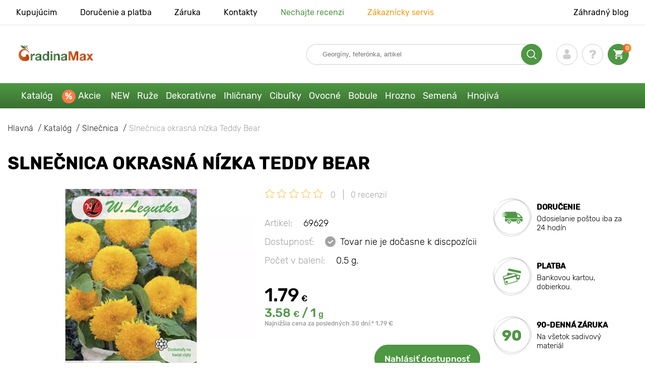

--- FILE ---
content_type: text/html; charset=UTF-8
request_url: https://gradinamax.sk/product/slnecnica-okrasna-nizka-teddy-bear
body_size: 22170
content:
<!doctype html>
<html lang="sk">
    <head>
        
        <meta charset="utf-8">
    <meta http-equiv="X-UA-Compatible" content="IE=edge"> 
    <meta name="viewport" content="width=device-width, initial-scale=1.0">
    <link rel="icon" href="/favicon.ico" type="image/x-icon">
    <meta name="msapplication-TileColor" content="#ffffff"/>
    <meta name="msapplication-square150x150logo" content="logo.png"/>
    
            
        
                                                    
                        
    
                <meta name="robots" content="index, follow" />
        
        
        <link rel="canonical" href="https://gradinamax.sk/product/slnecnica-okrasna-nizka-teddy-bear" />
    <meta property="og:type" content="website">
    <meta property="og:url" content="https://gradinamax.sk/product/slnecnica-okrasna-nizka-teddy-bear">          
                    <title>Slnečnica okrasná nízka Teddy Bear (69629): kúpiť  poštou na Slovensku | internetový obchod GradinaMax</title>
    <meta property="og:title" content="Slnečnica okrasná nízka Teddy Bear (69629): kúpiť  poštou na Slovensku | internetový obchod GradinaMax">
            <meta name="description" content="Slnečnica okrasná nízka Teddy Bear (69629) - objednajte si  v internetovom obchode GradinaMax na Slovensku &#10004 Najväčší online katalóg na Slovensku! &#9993 Zber a odoslanie do 24 hodín &#10004 Cashback pri zakúpení - 10% &#128222 Volajte 421 2 326 062 62">
    <meta property="og:description" content="Slnečnica okrasná nízka Teddy Bear (69629) - objednajte si  v internetovom obchode GradinaMax na Slovensku &amp;#10004 Najväčší online katalóg na Slovensku! &amp;#9993 Zber a odoslanie do 24 hodín &amp;#10004 Cashback pri zakúpení - 10% &amp;#128222 Volajte 421 2 326 062 62">
            <meta name="keywords" content="Slnečnica okrasná nízka Teddy Bear  kúpiť, dodávka, internetový obchod Wiecko Garden.">
            <link rel="image_src" href="https://gradinamax.sk/uploads/catalog_products/slnecnica-okrasna-nizka-teddy-bear_1.jpg">
    <meta name="twitter:image" content="https://gradinamax.sk/uploads/catalog_products/slnecnica-okrasna-nizka-teddy-bear_1.jpg">
    <meta property="og:image" content="https://gradinamax.sk/uploads/catalog_products/slnecnica-okrasna-nizka-teddy-bear_1.jpg">
    <meta property="og:image:type" content="image/jpeg" />
        
        
    <meta name="csrf-token" content="ZI5Zkb4r3fcs0f0fZb5VZLRFoIuseUAk5DzkZwrI">
        <script>
    const bkr_currency = 'EUR';
    const bkr_user_id = '0';
    const bkr_user_tracking_id = '56t3wop8w8mrkbjer6trsk0qu0u091yr';
    const bkr_user_email = '';
</script>

    
                                    <!--{-{ mix('/css/'.$styles.'.css') }}-->
        <link rel="stylesheet" href="https://sk.s.bekhost.com//front/css/page_product.css?id=9e34f53688377527b8eb420cd6f76e5e">
        
        
    <!-- Google Tag Manager -->
    <script>(function(w,d,s,l,i){w[l]=w[l]||[];w[l].push({'gtm.start':
    new Date().getTime(),event:'gtm.js'});var f=d.getElementsByTagName(s)[0],
    j=d.createElement(s),dl=l!='dataLayer'?'&l='+l:'';j.async=true;j.src=
    'https://www.googletagmanager.com/gtm.js?id='+i+dl;f.parentNode.insertBefore(j,f);
    })(window,document,'script','dataLayer','GTM-P5GFMVH');</script>
    <!-- End Google Tag Manager -->
        
        <!-- Microdata Product card -->
    <script type="application/ld+json">
    {
        "@context": "https://schema.org/",
        "@type": "Product",
        "name": "Slnečnica okrasná nízka Teddy Bear",
        "image": [
                            "https://sk.s.bekhost.com/uploads/catalog_products/tmp_330/slnecnica-okrasna-nizka-teddy-bear_1.jpg"                ],
        "description": "Slnečnica okrasná nízka Teddy Bear je jednoročná odroda na výsadbu na záhony, trvalkové záhony, obruby a kvetinové hriadky. Kvitne dlho, jasne a bujne. Pri pravidelnom odstraňovaní buriny, kyprení pôdy, aplikácii komplexných hnojív a reze zvädnutých kvetov, zlepšuje sa kvalita kvitnutia. Polievať kultúru sa odporúča v suchých dňoch, po zrážkach sa zálievka vykonáva, keď pôda vysychá v blízkosti stoniek rastlín.Slnečnica okrasná nízka Teddy Bear - nenahraditeľná odroda pre Vašu záhradu! Zasejte semená a vypestujte si očarujúci kvet ohromujúcej krásy.",
        "sku": "69629",
        "mpn": "69629",

        
        "offers": {
            "@type": "Offer",
            "url": "https://gradinamax.sk/product/slnecnica-okrasna-nizka-teddy-bear",
            "priceCurrency": "EUR",
            "price": "1.790",
            "availability": "http://schema.org/OutOfStock"
        }
    }
    </script>
        
        
            
    </head> 
    
    <body class="product">
        <!-- React bkrApp: -->
<div id="bkrApp"></div>
<!-- React bkrApp -->

<!-- Stacked DOMs: -->
        <div id="dataLayerSingleItem"></div>
            <div id="dataLayerMultipleItems"></div>
    <!-- Stacked DOMs -->
        <!-- Google Tag Manager (noscript) -->
    <noscript><iframe src="https://www.googletagmanager.com/ns.html?id=GTM-P5GFMVH"
    height="0" width="0" style="display:none;visibility:hidden"></iframe></noscript>
    <!-- End Google Tag Manager (noscript) -->
        <header>

            <div class="header_top_wrap">
                <div class="container">
                    <div class="header_top">
                        <ul class="menu menu_right">
                            <li><a href="https://gradinamax.sk/o-nas">Kupujúcim</a></li>                            
                            <li><a href="https://gradinamax.sk/doprava-a-platba">Doručenie a platba</a></li>
                            <li><a href="https://gradinamax.sk/garantia">Záruka</a></li>
                            <li><a href="https://gradinamax.sk/contacts">Kontakty</a></li>
                            <li><a class="green" href="https://gradinamax.sk/reviews">Nechajte recenzi</a></li>
                            <li><a class="orange" href="https://gradinamax.sk/support">Zákaznícky servis</a></li>
                        </ul>
                        <div class="header_top_left">
                            <ul class="menu menu_left">
                                <li><a href="https://gradinamax.sk/articles">Záhradný blog</a></li>
                            </ul>                            
                                                                                </div>
                    </div>
                </div>
            </div>

            <div class="header_middle_wrap">
                <div class="container">
                    <div class="header">
                        <button class="menu_btn" aria-label="burger_menu"><i class="burger_ico"></i></button>
                        <a href="https://gradinamax.sk" class="logo">
                            <img src="https://sk.s.bekhost.com/front/img/logo-sk.svg?2023-08-15" alt="Магазин Gradinamax Slovensko" title="Магазин Gradinamax">
                        </a>
                        <div class="phones_block">
                            &nbsp;
                        </div>
                        <div class="header_left">
                            
                            <form class="search_form" role="search" action="https://gradinamax.sk/search" method="get">
                                
                                                                
                                <input type="text" class="search_input" name="q" aria-label="Search" placeholder="Georgíny, feferónka, artikel" autocomplete="off" />
                                <div class="search_btn">
                                    <input type="submit" class="search_btn_input">
                                    <svg version="1.1" id="Слой_1" xmlns="http://www.w3.org/2000/svg" xmlns:xlink="http://www.w3.org/1999/xlink" x="0px" y="0px" viewBox="0 0 512 512" xml:space="preserve"> <g> <path d="M495,466.2L377.2,348.4c29.2-35.6,46.8-81.2,46.8-130.9C424,103.5,331.5,11,217.5,11C103.4,11,11,103.5,11,217.5 S103.4,424,217.5,424c49.7,0,95.2-17.5,130.8-46.7L466.1,495c8,8,20.9,8,28.9,0C503,487.1,503,474.1,495,466.2z M217.5,382.9 C126.2,382.9,52,308.7,52,217.5S126.2,52,217.5,52C308.7,52,383,126.3,383,217.5S308.7,382.9,217.5,382.9z"/> </g> </svg>
                                </div>
                                
                                <div class="auto_help none">
                                    <div id="search-products" class="auto_help_item none">
                                        <div class="help_title">Tovar</div>
                                        <div class="help_body"></div>
                                    </div>
                                    <div id="search-categories" class="auto_help_item none">
                                        <div class="help_title">Kategória</div>
                                        <div class="help_body"></div>
                                    </div>
                                    <div id="search-articles" class="auto_help_item none">
                                        <div class="help_title">Články pre záhradkárov</div>
                                        <div class="help_body"></div>
                                    </div>
                                    <div id="search-pages" class="auto_help_item none">
                                        <div class="help_title">Stránky</div>
                                        <div class="help_body"></div>
                                    </div>
                                    <div id="search-recent" class="auto_help_item none">
                                        <div class="help_title">Hľadali ste nedávno</div>
                                        <div class="help_body"></div>
                                    </div>
                                </div>
                                
                            </form>
                            
                            <div class="header_icons">
                                <button class="search_mob_btn" aria-label="search_mob">
                                    <svg version="1.1" id="Слой_1" xmlns="http://www.w3.org/2000/svg" xmlns:xlink="http://www.w3.org/1999/xlink" x="0px" y="0px" viewBox="0 0 512 512" xml:space="preserve"> <g> <path d="M495,466.2L377.2,348.4c29.2-35.6,46.8-81.2,46.8-130.9C424,103.5,331.5,11,217.5,11C103.4,11,11,103.5,11,217.5 S103.4,424,217.5,424c49.7,0,95.2-17.5,130.8-46.7L466.1,495c8,8,20.9,8,28.9,0C503,487.1,503,474.1,495,466.2z M217.5,382.9 C126.2,382.9,52,308.7,52,217.5S126.2,52,217.5,52C308.7,52,383,126.3,383,217.5S308.7,382.9,217.5,382.9z"/> </g> </svg>
                                </button>
                                <div class="login-show user_ico onclick" >
                                    <svg version="1.1" id="Capa_1" xmlns="http://www.w3.org/2000/svg" xmlns:xlink="http://www.w3.org/1999/xlink" x="0px" y="0px" viewBox="0 0 350 350" xml:space="preserve"> <g> <path d="M175,171.2c38.9,0,70.5-38.3,70.5-85.6C245.5,38.3,235.1,0,175,0s-70.5,38.3-70.5,85.6C104.5,132.9,136.1,171.2,175,171.2z "/> <path d="M41.9,301.9C41.9,299,41.9,301,41.9,301.9L41.9,301.9z"/> <path d="M308.1,304.1C308.1,303.3,308.1,298.6,308.1,304.1L308.1,304.1z"/> <path d="M307.9,298.4c-1.3-82.3-12.1-105.8-94.4-120.7c0,0-11.6,14.8-38.6,14.8s-38.6-14.8-38.6-14.8 c-81.4,14.7-92.8,37.8-94.3,118c-0.1,6.5-0.2,6.9-0.2,6.1c0,1.4,0,4.1,0,8.7c0,0,19.6,39.5,133.1,39.5 c113.5,0,133.1-39.5,133.1-39.5c0-3,0-5,0-6.4C308.1,304.6,308,303.7,307.9,298.4z"/> </g> </svg>
                                </div>
                                <div class="question_ico onclick" onclick="location.href='https://gradinamax.sk/faq'"></div>
                                <div class="cart_ico cart-empty" data-link="https://gradinamax.sk/cart">
                                    <svg version="1.1" id="Capa_1" xmlns="http://www.w3.org/2000/svg" xmlns:xlink="http://www.w3.org/1999/xlink" x="0px" y="0px" viewBox="0 0 510 510" xml:space="preserve"> <g> <g id="shopping-cart"> <path d="M153,408c-28.1,0-51,23-51,51s22.9,51,51,51s51-23,51-51S181.1,408,153,408z M0,0v51h51l91.8,193.8L107.1,306 c-2.6,7.6-5.1,17.9-5.1,25.5c0,28,22.9,51,51,51h306v-51H163.2c-2.6,0-5.1-2.5-5.1-5.1v-2.6l22.9-43.4h188.7 c20.4,0,35.7-10.2,43.4-25.5l91.8-165.7c5.1-5.1,5.1-7.7,5.1-12.8c0-15.3-10.2-25.5-25.5-25.5H107.1L84.2,0H0z M408,408 c-28,0-51,23-51,51s23,51,51,51s51-23,51-51S436,408,408,408z"/> </g> </g> </svg>
                                    <span class="count">0</span>
                                </div>





                            </div>
                        </div>
                    </div>
                </div>
            </div>

            <div class="nav_menu_block">
                <div class="container">
                    <ul class="menu">
                                                                            <li>
                                <a class=" main-link" href="https://gradinamax.sk/catalog">Katalóg</a>                            </li>
                                                                                                    <li>
                                <a class="stock main-link" href="https://gradinamax.sk/akcie">Akcie</a>                            </li>
                                                                                                    <li>
                                <a class=" main-link" href="https://gradinamax.sk/catalog/new">NEW</a>                            </li>
                                                                                                    <li class="dropdown">
                                <a class=" main-link" href="https://gradinamax.sk/catalog/ruza">Ruže</a>                                <div class="sub_menu">
                                    <div class="inner_content">
                                        <div class="menu--teaser image">
                                            <a href="https://gradinamax.sk/catalog/ruza?sort=price_a">
                                                                                                <img src="https://sk.s.bekhost.com/uploads/site_menu/ruze_img.jpg?1743008729" alt="Katalóg - -60% na sadenice krásnych ruží - Gradinamax Slovensko" title="Katalóg - -60% na sadenice krásnych ruží">
                                                <span class="title">-60% na sadenice krásnych ruží</span>
                                            </a>
                                        </div>
                                        <div class="menu--list">
                                                                                                                                    <div class="list_column">
                                                <div class="title ">
                                                    <a class="link_label" href="https://gradinamax.sk/catalog/ruza-lezecka">Ruža lezecká</a>                                                    
                                                </div>
                                                <ul>
                                                        <li><label class="link_label" href="https://gradinamax.sk/product/ruza-lezecka-climbing-iceberg-sadenice">Ruža lezecká Climbing Iceberg</label></li>
                                                                    <li><label class="link_label" href="https://gradinamax.sk/product/ruza-lezecka-pierre-de-ronsard">Ruža lezecká Pierre de Ronsard</label></li>
                                                                    <li><label class="link_label" href="https://gradinamax.sk/product/ruza-lezecka-susie">Ruža lezecká Susie</label></li>
                        </ul>
                                            </div>
                                                                                                                                    <div class="list_column">
                                                <div class="title ">
                                                    <label class="link_label" href="https://gradinamax.sk/catalog/ruza-mini">Ruža mini</label>                                                    
                                                </div>
                                                <ul>
                                                        <li><label class="link_label" href="https://gradinamax.sk/product/ruza-big-bang">Ruža mini Big Bang</label></li>
                        </ul>
                                            </div>
                                                                                                                                    <div class="list_column">
                                                <div class="title ">
                                                    <a class="link_label" href="https://gradinamax.sk/catalog/ruza-floribunda">Ruža floribunda</a>                                                    
                                                </div>
                                                <ul>
                                                        <li><label class="link_label" href="https://gradinamax.sk/product/ruza-floribunda-adore-aroma">Ruža floribunda Adore Aroma</label></li>
                                                                    <li><a class="link_label" href="https://gradinamax.sk/product/ruza-floribunda-blue-violet">Ruža floribunda Blue &amp; Violet</a></li>
                                                                    <li><a class="link_label" href="https://gradinamax.sk/product/ruza-floribunda-nina">Ruža floribunda Nina</a></li>
                        </ul>
                                            </div>
                                                                                                                                    <div class="list_column">
                                                <div class="title ">
                                                    <a class="link_label" href="https://gradinamax.sk/catalog/ruza-velkokveta">Ruža veľkokvetá</a>                                                    
                                                </div>
                                                <ul>
                                                        <li><label class="link_label" href="https://gradinamax.sk/product/ruza-veľkokveta-blue-monday">Ruža veľkokvetá Blue Monday</label></li>
                                                                    <li><a class="link_label" href="https://gradinamax.sk/product/ruza-velkokveta-casanova">Ruža veľkokvetá Casanova</a></li>
                                                                    <li><label class="link_label" href="https://gradinamax.sk/product/ruza-veľkokveta-gorgeous-paramount">Ruža veľkokvetá Gorgeous Paramount</label></li>
                        </ul>
                                            </div>
                                                                                                                                    <div class="list_column">
                                                <div class="title ">
                                                    <label class="link_label" href="https://gradinamax.sk/catalog/new/ruza">Nové ruže</label>                                                    
                                                </div>
                                                <ul>
                                                        <li><label class="link_label" href="https://gradinamax.sk/product/ruza-floribunda-pink-meilove">Ruža floribunda Pink Meilove</label></li>
                                                                    <li><label class="link_label" href="https://gradinamax.sk/product/ruza-veľkokveta-magia-nera">Ruža veľkokvetá Magia Nera</label></li>
                        </ul>
                                            </div>
                                                                                                                                    <div class="list_column">
                                                <div class="title ">
                                                    <label class="link_label" href="https://gradinamax.sk/catalog/english-rose">English Rose</label>                                                    
                                                </div>
                                                <ul>
                                                        <li><label class="link_label" href="https://gradinamax.sk/product/ruza-lezecka-boscobel">English Rose Boscobel</label></li>
                                                                    <li><label class="link_label" href="https://gradinamax.sk/product/ruza-lezecka-desdemona">English Rose Desdemona</label></li>
                                                                    <li><label class="link_label" href="https://gradinamax.sk/product/ruza-lezecka-golden-celebration">English Rose Golden Celebration</label></li>
                        </ul>
                                            </div>
                                                                                                                                    <div class="list_column">
                                                <div class="title ">
                                                    <label class="link_label" href="https://gradinamax.sk/catalog/sobieszek/ruza">Ruže Sobieszek</label>                                                    
                                                </div>
                                                <ul>
                                                        <li><label class="link_label" href="https://gradinamax.sk/product/ruza-floribunda-allgold">Ruža floribunda Allgold</label></li>
                                                                    <li><label class="link_label" href="https://gradinamax.sk/product/ruza-velkokveta-peace">Ruža veľkokvetá Peace</label></li>
                                                                    <li><label class="link_label" href="https://gradinamax.sk/product/ruza-lezecka-orange-climbing">Ruža lezecká Orange Climbing</label></li>
                        </ul>
                                            </div>
                                                                                                                                    <div class="list_column">
                                                <div class="title ">
                                                    <label class="link_label" href="https://gradinamax.sk/catalog/frank-coenders/ruza">Ruže Frank Coenders</label>                                                    
                                                </div>
                                                <ul>
                                                        <li><label class="link_label" href="https://gradinamax.sk/catalog/ruze-fashion">Ruže Fashion</label></li>
                                                                    <li><label class="link_label" href="https://gradinamax.sk/catalog/ruze-vaza">Ruže Vaza</label></li>
                        </ul>
                                            </div>
                                                                                                                                    <div class="list_column">
                                                <div class="title ">
                                                    <label class="link_label" href="https://gradinamax.sk/catalog/do-kvetinacov-a-nadob/ruza">Do kvetináčov a nádob</label>                                                    
                                                </div>
                                                <ul>
                                                        <li><a class="link_label" href="https://gradinamax.sk/product/ruza-floribunda-kimono">Ruža floribunda Kimono</a></li>
                                                                    <li><a class="link_label" href="https://gradinamax.sk/product/ruza-velkokveta-chopin">Ruža veľkokvetá Chopin</a></li>
                                                                    <li><a class="link_label" href="https://gradinamax.sk/product/ruza-lezecka-mushimara">Ruža lezecká Mushimara</a></li>
                        </ul>
                                            </div>
                                                                                                                                    <div class="list_column">
                                                <div class="title ">
                                                    <label class="link_label" href="https://gradinamax.sk/catalog/lukasz-rojewski/ruza">Ruže Łukasz Rojewski</label>                                                    
                                                </div>
                                                <ul>
                                                        <li><label class="link_label" href="https://gradinamax.sk/product/ruza-floribunda-czeslaw-milosz">Ruža floribunda Czeslaw Milosz</label></li>
                                                                    <li><label class="link_label" href="https://gradinamax.sk/product/ruza-floribunda-missgranger">Ruža floribunda Miss.Granger</label></li>
                                                                    <li><label class="link_label" href="https://gradinamax.sk/product/ruza-floribunda-zorza">Ruža floribunda Zorza</label></li>
                        </ul>
                                            </div>
                                                                                                                                    <div class="list_column">
                                                <div class="title ">
                                                    <label class="link_label" href="https://gradinamax.sk/catalog/barni/ruza">Ruže Barni</label>                                                    
                                                </div>
                                                <ul>
                                                        <li><label class="link_label" href="https://gradinamax.sk/catalog/ruze-le-nostalgiche">Ruže Le Nostalgiche</label></li>
                                                                    <li><label class="link_label" href="https://gradinamax.sk/catalog/ruze-le-toscane">Ruže Le Toscane</label></li>
                        </ul>
                                            </div>
                                                                                                                                    <div class="list_column">
                                                <div class="title ">
                                                    <a class="link_label" href="https://gradinamax.sk/catalog/okrasne-rastliny-set">Spoločníci ruží</a>                                                    
                                                </div>
                                                <ul>
                                                        <li><a class="link_label" href="https://gradinamax.sk/catalog/jalovec">Jalovec</a></li>
                                                                    <li><a class="link_label" href="https://gradinamax.sk/catalog/levandula">Levanduľa</a></li>
                                                                    <li><a class="link_label" href="https://gradinamax.sk/catalog/plamienok">Plamienok</a></li>
                        </ul>
                                            </div>
                                                                                    </div>
                                    </div>
                                </div>
                            </li>
                                                                                                    <li class="dropdown">
                                <a class=" main-link" href="https://gradinamax.sk/catalog/okrasne-rastliny-set">Dekoratívne</a>                                <div class="sub_menu">
                                    <div class="inner_content">
                                        <div class="menu--teaser image">
                                            <a href="https://gradinamax.sk/catalog/okrasne-rastliny-set">
                                                                                                <img src="https://sk.s.bekhost.com/uploads/site_menu/dekorativne_img.jpg?1736955700" alt="Katalóg - -50% na rastliny pre krásnu záhradu - Gradinamax Slovensko" title="Katalóg - -50% na rastliny pre krásnu záhradu">
                                                <span class="title">-50% na rastliny pre krásnu záhradu</span>
                                            </a>
                                        </div>
                                        <div class="menu--list">
                                                                                                                                    <div class="list_column">
                                                <div class="title ">
                                                    <label class="link_label" href="https://gradinamax.sk/catalog/hit/okrasne-rastliny-set">Top predaj dekoratívne</label>                                                    
                                                </div>
                                                                                            </div>
                                                                                                                                    <div class="list_column">
                                                <div class="title ">
                                                    <a class="link_label" href="https://gradinamax.sk/catalog/okrasne-kriky-set">Okrasné kríky</a>                                                    
                                                </div>
                                                <ul>
                                                        <li><a class="link_label" href="https://gradinamax.sk/catalog/azalka">Azalka</a></li>
                                                                    <li><a class="link_label" href="https://gradinamax.sk/catalog/bananovnik">Banánovník</a></li>
                                                                    <li><a class="link_label" href="https://gradinamax.sk/catalog/drien-obychajny">Drieň obyčajný</a></li>
                                                                    <li><a class="link_label" href="https://gradinamax.sk/catalog/drach">Dráč</a></li>
                                                                    <li><a class="link_label" href="https://gradinamax.sk/catalog/kamelia">Kamélia</a></li>
                                                                    <li><a class="link_label" href="https://gradinamax.sk/catalog/pampova-trava">Pampová tráva</a></li>
                                                                    <li><a class="link_label" href="https://gradinamax.sk/catalog/pomaranchovnik">Pomarančovník</a></li>
                                                                    <li><a class="link_label" href="https://gradinamax.sk/catalog/rododendron">Rododendron</a></li>
                        </ul>
                                            </div>
                                                                                                                                    <div class="list_column">
                                                <div class="title ">
                                                    <label class="link_label" href="https://gradinamax.sk/catalog/hnojivo">Hnojivo</label>                                                    
                                                </div>
                                                                                            </div>
                                                                                                                                    <div class="list_column">
                                                <div class="title ">
                                                    <label class="link_label" href="https://gradinamax.sk/catalog/popinave-rastliny-set">Popínavé rastliny</label>                                                    
                                                </div>
                                                <ul>
                                                        <li><a class="link_label" href="https://gradinamax.sk/catalog/brectan">Brečtan</a></li>
                                                                    <li><a class="link_label" href="https://gradinamax.sk/catalog/budlea">Budlea</a></li>
                                                                    <li><a class="link_label" href="https://gradinamax.sk/catalog/levandula">Levanduľa</a></li>
                                                                    <li><label class="link_label" href="https://gradinamax.sk/catalog/mandevila">Mandevila</label></li>
                                                                    <li><label class="link_label" href="https://gradinamax.sk/catalog/stromcheky/muchenka">Mučenka</label></li>
                                                                    <li><a class="link_label" href="https://gradinamax.sk/catalog/pavinich">Pavinič</a></li>
                                                                    <li><a class="link_label" href="https://gradinamax.sk/catalog/plamienok">Plamienok</a></li>
                                                                    <li><a class="link_label" href="https://gradinamax.sk/catalog/trubkovec">Trúbkovec</a></li>
                        </ul>
                                            </div>
                                                                                                                                    <div class="list_column">
                                                <div class="title ">
                                                    <label class="link_label" href="https://gradinamax.sk/catalog/okrasne-rastliny-set/do-kvetinacov-a-nadob">Do kvetináčov a nádob</label>                                                    
                                                </div>
                                                                                            </div>
                                                                                                                                    <div class="list_column">
                                                <div class="title ">
                                                    <a class="link_label" href="https://gradinamax.sk/catalog/okrasne-dreviny-set">Okrasné dreviny</a>                                                    
                                                </div>
                                                <ul>
                                                        <li><a class="link_label" href="https://gradinamax.sk/catalog/visteria">Vistéria</a></li>
                                                                    <li><a class="link_label" href="https://gradinamax.sk/catalog/magnolia">Magnolia</a></li>
                                                                    <li><a class="link_label" href="https://gradinamax.sk/catalog/orgovan">Orgován</a></li>
                        </ul>
                                            </div>
                                                                                                                                    <div class="list_column">
                                                <div class="title ">
                                                    <a class="link_label" href="https://gradinamax.sk/catalog/hortenzia">Hortenzia</a>                                                    
                                                </div>
                                                <ul>
                                                        <li><a class="link_label" href="https://gradinamax.sk/catalog/hortenzia-metlinata">Hortenzia metlinatá</a></li>
                                                                    <li><a class="link_label" href="https://gradinamax.sk/catalog/hortenzia-stromchekovita">Hortenzia stromčekovitá</a></li>
                                                                    <li><a class="link_label" href="https://gradinamax.sk/catalog/hortenzia-velkolista">Hortenzia veľkolistá</a></li>
                        </ul>
                                            </div>
                                                                                                                                    <div class="list_column">
                                                <div class="title ">
                                                    <label class="link_label" href="https://gradinamax.sk/catalog/new/spolocnici-ruzi">Spoločníci ruží</label>                                                    
                                                </div>
                                                                                            </div>
                                                                                                                                    <div class="list_column">
                                                <div class="title ">
                                                    <label class="link_label" href="https://gradinamax.sk/catalog/okrasne-rastliny-set?sort=price_d">Súpravy Dekoratívne</label>                                                    
                                                </div>
                                                <ul>
                                                        <li><a class="link_label" href="https://gradinamax.sk/product/super-ponuka-sada-kvitnuci-zivy-plot-z-5-sadenic">Super ponuka! Sada Kvitnúci živý plot - 5 sadenice</a></li>
                                                                    <li><a class="link_label" href="https://gradinamax.sk/product/super-ponuka-sada-letna-kolekcia-z-4-sadenic">Super ponuka! Sada Letná kolekcia - 4 sadenice</a></li>
                                                                    <li><a class="link_label" href="https://gradinamax.sk/product/super-ponuka-sada-vytrvala-zahrada-z-5-sadenic">Super ponuka! Sada Viacročná záhrada - 5 sadenice</a></li>
                        </ul>
                                            </div>
                                                                                                                                    <div class="list_column">
                                                <div class="title ">
                                                    <a class="link_label" href="https://gradinamax.sk/catalog/izbove-rastliny">Izbové rastliny</a>                                                    
                                                </div>
                                                <ul>
                                                        <li><a class="link_label" href="https://gradinamax.sk/catalog/ibistek">Ibištek</a></li>
                                                                    <li><label class="link_label" href="https://gradinamax.sk/catalog/stromcheky/muchenka">Mučenka</label></li>
                                                                    <li><a class="link_label" href="https://gradinamax.sk/catalog/strelicia">Strelícia</a></li>
                        </ul>
                                            </div>
                                                                                    </div>
                                    </div>
                                </div>
                            </li>
                                                                                                    <li class="dropdown">
                                <a class=" main-link" href="https://gradinamax.sk/catalog/ihlichnate-rastliny-set">Ihličnany</a>                                <div class="sub_menu">
                                    <div class="inner_content">
                                        <div class="menu--teaser image">
                                            <a href="https://gradinamax.sk/catalog/ihlichnate-rastliny-set">
                                                                                                <img src="https://sk.s.bekhost.com/uploads/site_menu/ihlicnany_img.jpg?1738164018" alt="Katalóg - -20% na ihličnany - Gradinamax Slovensko" title="Katalóg - -20% na ihličnany">
                                                <span class="title">-20% na ihličnany</span>
                                            </a>
                                        </div>
                                        <div class="menu--list">
                                                                                                                                    <div class="list_column">
                                                <div class="title ">
                                                    <label class="link_label" href="https://gradinamax.sk/catalog/hit/ihlichnate-rastliny-set">Top predaj ihličnany</label>                                                    
                                                </div>
                                                                                            </div>
                                                                                                                                    <div class="list_column">
                                                <div class="title ">
                                                    <a class="link_label" href="https://gradinamax.sk/catalog/smrek">Smrek</a>                                                    
                                                </div>
                                                <ul>
                                                        <li><a class="link_label" href="https://gradinamax.sk/product/smrek-sivy-conica">Smrek Conica</a></li>
                                                                    <li><a class="link_label" href="https://gradinamax.sk/product/smrek-pichlavy-kaibab">Smrek Kaibab</a></li>
                                                                    <li><a class="link_label" href="https://gradinamax.sk/product/smrek-majestic-blue">Smrek Majestic Blue</a></li>
                        </ul>
                                            </div>
                                                                                                                                    <div class="list_column">
                                                <div class="title ">
                                                    <a class="link_label" href="https://gradinamax.sk/catalog/ihlichnate-kriky-set">Ihličnaté kríky</a>                                                    
                                                </div>
                                                                                            </div>
                                                                                                                                    <div class="list_column">
                                                <div class="title ">
                                                    <a class="link_label" href="https://gradinamax.sk/catalog/jalovec">Jalovec</a>                                                    
                                                </div>
                                                <ul>
                                                        <li><a class="link_label" href="https://gradinamax.sk/product/jalovec-skalna-blue-arrow">Jalovec Blue Arrow</a></li>
                                                                    <li><a class="link_label" href="https://gradinamax.sk/product/jalovec-supinata-blue-carpet">Jalovec Blue Carpet</a></li>
                                                                    <li><a class="link_label" href="https://gradinamax.sk/product/jalovec-blue-chip">Jalovec Blue Chip</a></li>
                        </ul>
                                            </div>
                                                                                                                                    <div class="list_column">
                                                <div class="title ">
                                                    <a class="link_label" href="https://gradinamax.sk/catalog/ihlichnate-stromy-set">Ihličnaté stromy</a>                                                    
                                                </div>
                                                                                            </div>
                                                                                                                                    <div class="list_column">
                                                <div class="title ">
                                                    <a class="link_label" href="https://gradinamax.sk/catalog/tuja">Tuja</a>                                                    
                                                </div>
                                                <ul>
                                                        <li><a class="link_label" href="https://gradinamax.sk/product/tuja-zapadna-columna">Tuja západná Columna</a></li>
                                                                    <li><label class="link_label" href="https://gradinamax.sk/product/tuja-zapadna-danica">Tuja západná Danica</label></li>
                                                                    <li><label class="link_label" href="https://gradinamax.sk/product/tuja-zapadna-smaragd">Tuja západná Smaragd</label></li>
                        </ul>
                                            </div>
                                                                                                                                    <div class="list_column">
                                                <div class="title ">
                                                    <label class="link_label" href="https://gradinamax.sk/catalog/hnojivo">Hnojivo</label>                                                    
                                                </div>
                                                                                            </div>
                                                                                                                                    <div class="list_column">
                                                <div class="title ">
                                                    <a class="link_label" href="https://gradinamax.sk/catalog/ihlichnate-rastliny-set">Ostatné ihličnany</a>                                                    
                                                </div>
                                                <ul>
                                                        <li><a class="link_label" href="https://gradinamax.sk/catalog/borovica">Borovica</a></li>
                                                                    <li><a class="link_label" href="https://gradinamax.sk/catalog/jedla">Jedľa</a></li>
                                                                    <li><a class="link_label" href="https://gradinamax.sk/product/super-ponuka-sada-ihlichinorastov-ihlichnaty-duet-z-2-sadenic">Sada ihličinorastov Ihličnatý duet z 2 sadeníc</a></li>
                        </ul>
                                            </div>
                                                                                    </div>
                                    </div>
                                </div>
                            </li>
                                                                                                    <li class="dropdown">
                                <a class=" main-link" href="https://gradinamax.sk/catalog/cibulky-jesennych-kvetov-set">Cibuľky</a>                                <div class="sub_menu">
                                    <div class="inner_content">
                                        <div class="menu--teaser image">
                                            <a href="https://gradinamax.sk/catalog/cibulky-jesennych-kvetov-set">
                                                                                                <img src="https://sk.s.bekhost.com/uploads/site_menu/cibuľky_img.webp?1752836473" alt="Katalóg - Cibuľky jarných kvetov - Gradinamax Slovensko" title="Katalóg - Cibuľky jarných kvetov">
                                                <span class="title">Cibuľky jarných kvetov</span>
                                            </a>
                                        </div>
                                        <div class="menu--list">
                                                                                                                                    <div class="list_column">
                                                <div class="title ">
                                                    <label class="link_label" href="https://gradinamax.sk/catalog/hit/cibulky">Top predaj cibuľky</label>                                                    
                                                </div>
                                                                                            </div>
                                                                                                                                    <div class="list_column">
                                                <div class="title ">
                                                    <a class="link_label" href="https://gradinamax.sk/catalog/cibulky-jarnych-kvetov-set">Cibuľky jarných kvetov</a>                                                    
                                                </div>
                                                <ul>
                                                        <li><a class="link_label" href="https://gradinamax.sk/catalog/cibulky-best-buy">Cibuľky Best Buy</a></li>
                                                                    <li><a class="link_label" href="https://gradinamax.sk/catalog/cibulky-star-capperline">Cibuľky Star Capperline</a></li>
                        </ul>
                                            </div>
                                                                                                                                    <div class="list_column">
                                                <div class="title ">
                                                    <a class="link_label" href="https://gradinamax.sk/catalog/georgina">Georgína</a>                                                    
                                                </div>
                                                <ul>
                                                        <li><label class="link_label" href="https://gradinamax.sk/catalog/georgina-border">Georgina border</label></li>
                                                                    <li><label class="link_label" href="https://gradinamax.sk/catalog/georgina-kaktus">Georgina kaktus</label></li>
                                                                    <li><label class="link_label" href="https://gradinamax.sk/catalog/georgina-s-trasnemi">Georgina s třásněmi</label></li>
                                                                    <li><label class="link_label" href="https://gradinamax.sk/catalog/georgina-dekorativna">Georgína dekoratívna</label></li>
                                                                    <li><label class="link_label" href="https://gradinamax.sk/catalog/georgina-sasanke">Georgína sasanke</label></li>
                                                                    <li><label class="link_label" href="https://gradinamax.sk/catalog/georgina-sfericka">Georgína sférická</label></li>
                        </ul>
                                            </div>
                                                                                                                                    <div class="list_column">
                                                <div class="title ">
                                                    <a class="link_label" href="https://gradinamax.sk/catalog/mechik">Mečík</a>                                                    
                                                </div>
                                                <ul>
                                                        <li><label class="link_label" href="https://gradinamax.sk/catalog/mecik-mini">Mečík mini</label></li>
                                                                    <li><label class="link_label" href="https://gradinamax.sk/catalog/mecik-vlnity">Mečík vlnitý</label></li>
                                                                    <li><a class="link_label" href="https://gradinamax.sk/product/mechik-stereo">Mečík Stereo</a></li>
                        </ul>
                                            </div>
                                                                                                                                    <div class="list_column">
                                                <div class="title ">
                                                    <label class="link_label" href="https://gradinamax.sk/catalog/cibulky/vonave">Voňavé</label>                                                    
                                                </div>
                                                                                            </div>
                                                                                                                                    <div class="list_column">
                                                <div class="title ">
                                                    <a class="link_label" href="https://gradinamax.sk/catalog/begonia">Begónia</a>                                                    
                                                </div>
                                                <ul>
                                                        <li><label class="link_label" href="https://gradinamax.sk/catalog/begonia-ampelous">Begónia ampelous</label></li>
                                                                    <li><a class="link_label" href="https://gradinamax.sk/product/begonia-pendula-pink">Begónia Pendula Pink</a></li>
                        </ul>
                                            </div>
                                                                                                                                    <div class="list_column">
                                                <div class="title ">
                                                    <a class="link_label" href="https://gradinamax.sk/catalog/lalia">Ľalia</a>                                                    
                                                </div>
                                                <ul>
                                                        <li><a class="link_label" href="https://gradinamax.sk/catalog/lalia-orientalna">Ľalia orientálna</a></li>
                                                                    <li><a class="link_label" href="https://gradinamax.sk/catalog/lalia-rurkovita">Ľalia rúrkovitá</a></li>
                                                                    <li><a class="link_label" href="https://gradinamax.sk/catalog/lalie-strom">Ľalia strom</a></li>
                                                                    <li><a class="link_label" href="https://gradinamax.sk/catalog/lalia-tigrovana">Ľalia tigrovaná</a></li>
                                                                    <li><a class="link_label" href="https://gradinamax.sk/catalog/lalia-azijska">Ľalia ázijská</a></li>
                                                                    <li><a class="link_label" href="https://gradinamax.sk/product/lalia-la-mixed">Ľalia LA Mixed</a></li>
                        </ul>
                                            </div>
                                                                                                                                    <div class="list_column">
                                                <div class="title ">
                                                    <a class="link_label" href="https://gradinamax.sk/catalog/kosatec">Kosatec</a>                                                    
                                                </div>
                                                <ul>
                                                        <li><a class="link_label" href="https://gradinamax.sk/catalog/kosatec-holandsky">Kosatec holandský</a></li>
                                                                    <li><a class="link_label" href="https://gradinamax.sk/catalog/kosatec-nemecky">Kosatec nemecký</a></li>
                                                                    <li><a class="link_label" href="https://gradinamax.sk/catalog/kosatec-sibirsky">Kosatec sibírsky</a></li>
                        </ul>
                                            </div>
                                                                                                                                    <div class="list_column">
                                                <div class="title ">
                                                    <label class="link_label" href="https://gradinamax.sk/catalog/cibulky/dlhe-kvitnutie">Dlhé kvitnutie</label>                                                    
                                                </div>
                                                                                            </div>
                                                                                                                                    <div class="list_column">
                                                <div class="title ">
                                                    <label class="link_label" href="https://gradinamax.sk/catalog/cibulky/do-kvetinacov-a-nadob">Do kvetináčov a nádob</label>                                                    
                                                </div>
                                                <ul>
                                                        <li><a class="link_label" href="https://gradinamax.sk/catalog/amarylka">Amarylka</a></li>
                                                                    <li><a class="link_label" href="https://gradinamax.sk/catalog/dvojostice">Dvojostice</a></li>
                        </ul>
                                            </div>
                                                                                                                                    <div class="list_column">
                                                <div class="title ">
                                                    <a class="link_label" href="https://gradinamax.sk/catalog/cibulky">Ostatné Cibuľky</a>                                                    
                                                </div>
                                                <ul>
                                                        <li><a class="link_label" href="https://gradinamax.sk/catalog/amarcrinum">Amarcrinum</a></li>
                                                                    <li><label class="link_label" href="https://gradinamax.sk/catalog/cibulky/cesnak">Cesnak</label></li>
                                                                    <li><a class="link_label" href="https://gradinamax.sk/catalog/ismene">Ismene</a></li>
                                                                    <li><a class="link_label" href="https://gradinamax.sk/catalog/montbrecia">Montbrécia</a></li>
                                                                    <li><a class="link_label" href="https://gradinamax.sk/catalog/nerine">Nerine</a></li>
                                                                    <li><a class="link_label" href="https://gradinamax.sk/catalog/werbar">Werbář</a></li>
                        </ul>
                                            </div>
                                                                                                                                    <div class="list_column">
                                                <div class="title ">
                                                    <label class="link_label" href="https://gradinamax.sk/catalog/cibulky/skvele-ponuky-set">Super ponuka</label>                                                    
                                                </div>
                                                <ul>
                                                        <li><label class="link_label" href="https://gradinamax.sk/product/sada-sasaniek-3-druhov">Sada sasaniek 3 druhov</label></li>
                                                                    <li><a class="link_label" href="https://gradinamax.sk/product/super-ponuka-alpska-astra-mix">Super ponuka! Alpská astra, mix</a></li>
                                                                    <li><a class="link_label" href="https://gradinamax.sk/product/super-ponuka-frote-pivonka-mix">Super ponuka! Froté pivonka, mix</a></li>
                        </ul>
                                            </div>
                                                                                                                                    <div class="list_column">
                                                <div class="title ">
                                                    <label class="link_label" href="https://gradinamax.sk/catalog/hnojivo">Hnojivo</label>                                                    
                                                </div>
                                                                                            </div>
                                                                                                                                    <div class="list_column">
                                                <div class="title ">
                                                    <label class="link_label" href="https://gradinamax.sk/catalog/cibulky/kvety-na-rezanie">Kvety na rezanie</label>                                                    
                                                </div>
                                                <ul>
                                                        <li><a class="link_label" href="https://gradinamax.sk/catalog/mechik">Mečík</a></li>
                                                                    <li><a class="link_label" href="https://gradinamax.sk/catalog/lalia">Ľalia</a></li>
                        </ul>
                                            </div>
                                                                                                                                    <div class="list_column">
                                                <div class="title ">
                                                    <label class="link_label" href="https://gradinamax.sk/catalog/cibulky/cibula-male">Cibuľa malé</label>                                                    
                                                </div>
                                                <ul>
                                                        <li><a class="link_label" href="https://gradinamax.sk/catalog/acidanthera">Acidanthera</a></li>
                                                                    <li><label class="link_label" href="https://gradinamax.sk/catalog/cibulky/cesnak">Cesnak</label></li>
                                                                    <li><a class="link_label" href="https://gradinamax.sk/catalog/cigansky-kvet">Cigánsky kvet</a></li>
                                                                    <li><label class="link_label" href="https://gradinamax.sk/catalog/cibulky/frezia">Frézia</label></li>
                                                                    <li><a class="link_label" href="https://gradinamax.sk/catalog/homeria">Homeria</a></li>
                                                                    <li><a class="link_label" href="https://gradinamax.sk/catalog/ibistek">Ibištek</a></li>
                                                                    <li><a class="link_label" href="https://gradinamax.sk/catalog/ixia">Ixia</a></li>
                                                                    <li><a class="link_label" href="https://gradinamax.sk/catalog/konvalinka">Konvalinka</a></li>
                                                                    <li><a class="link_label" href="https://gradinamax.sk/catalog/montbrecia">Montbrécia</a></li>
                                                                    <li><a class="link_label" href="https://gradinamax.sk/catalog/sasanka">Sasanka</a></li>
                                                                    <li><label class="link_label" href="https://gradinamax.sk/catalog/tigridia">Tigridia</label></li>
                        </ul>
                                            </div>
                                                                                    </div>
                                    </div>
                                </div>
                            </li>
                                                                                                    <li class="dropdown">
                                <a class=" main-link" href="https://gradinamax.sk/catalog/ovocne-stromy-set">Ovocné</a>                                <div class="sub_menu">
                                    <div class="inner_content">
                                        <div class="menu--teaser image">
                                            <a href="https://gradinamax.sk/catalog/ovocne-stromy-set">
                                                                                                <img src="https://sk.s.bekhost.com/uploads/site_menu/ovocne_img.jpg?1738083362" alt="Katalóg - -20% ovocné stromy - Gradinamax Slovensko" title="Katalóg - -20% ovocné stromy">
                                                <span class="title">-20% ovocné stromy</span>
                                            </a>
                                        </div>
                                        <div class="menu--list">
                                                                                                                                    <div class="list_column">
                                                <div class="title ">
                                                    <label class="link_label" href="https://gradinamax.sk/catalog/hit/ovocne-stromy-set">Top predaj ovocné</label>                                                    
                                                </div>
                                                                                            </div>
                                                                                                                                    <div class="list_column">
                                                <div class="title ">
                                                    <a class="link_label" href="https://gradinamax.sk/catalog/stlpovite-stromy-set">Stĺpovité stromy</a>                                                    
                                                </div>
                                                <ul>
                                                        <li><label class="link_label" href="https://gradinamax.sk/catalog/stlpovite-stromy-set/broskyna">Broskyňa</label></li>
                                                                    <li><a class="link_label" href="https://gradinamax.sk/catalog/marhula">Marhuľa</a></li>
                                                                    <li><label class="link_label" href="https://gradinamax.sk/catalog/stlpovite-stromy-set/nektarinka">Nektárinka</label></li>
                                                                    <li><a class="link_label" href="https://gradinamax.sk/catalog/slivka">Slivka</a></li>
                                                                    <li><a class="link_label" href="https://gradinamax.sk/catalog/visna">Višňa</a></li>
                                                                    <li><label class="link_label" href="https://gradinamax.sk/catalog/stlpovite-stromy-set/cheresna">Čerešňa</label></li>
                        </ul>
                                            </div>
                                                                                                                                    <div class="list_column">
                                                <div class="title ">
                                                    <a class="link_label" href="https://gradinamax.sk/catalog/hruska">Hruška</a>                                                    
                                                </div>
                                                <ul>
                                                        <li><a class="link_label" href="https://gradinamax.sk/product/hruska-stlpovita-decora">Hruška stĺpovitá Decora</a></li>
                                                                    <li><a class="link_label" href="https://gradinamax.sk/product/hruska-stlpovita-saphira">Hruška stĺpovitá Saphira</a></li>
                                                                    <li><label class="link_label" href="https://gradinamax.sk/product/hruska-williams">Hruška Williams</label></li>
                        </ul>
                                            </div>
                                                                                                                                    <div class="list_column">
                                                <div class="title ">
                                                    <label class="link_label" href="https://gradinamax.sk/catalog/hnojivo">Hnojivo</label>                                                    
                                                </div>
                                                                                            </div>
                                                                                                                                    <div class="list_column">
                                                <div class="title ">
                                                    <label class="link_label" href="https://gradinamax.sk/catalog/ovocne-stromy-set/odolny-voci-mrazu">Odolný voči mrazu</label>                                                    
                                                </div>
                                                                                            </div>
                                                                                                                                    <div class="list_column">
                                                <div class="title ">
                                                    <a class="link_label" href="https://gradinamax.sk/catalog/oriesky">Oriešky</a>                                                    
                                                </div>
                                                <ul>
                                                        <li><a class="link_label" href="https://gradinamax.sk/catalog/vlassky-orech">Vlašský ořech</a></li>
                                                                    <li><a class="link_label" href="https://gradinamax.sk/catalog/gastan">Gaštan</a></li>
                                                                    <li><a class="link_label" href="https://gradinamax.sk/catalog/lieska">Lieska</a></li>
                                                                    <li><a class="link_label" href="https://gradinamax.sk/catalog/mandlovnik">Mandľovník</a></li>
                                                                    <li><label class="link_label" href="https://gradinamax.sk/catalog/new/oriesky">Oriešky novinky</label></li>
                                                                    <li><a class="link_label" href="https://gradinamax.sk/catalog/pistacie">Pistácie</a></li>
                        </ul>
                                            </div>
                                                                                                                                    <div class="list_column">
                                                <div class="title ">
                                                    <a class="link_label" href="https://gradinamax.sk/catalog/jablko">Jablko</a>                                                    
                                                </div>
                                                <ul>
                                                        <li><a class="link_label" href="https://gradinamax.sk/product/jablko-fuji">Jablko Fuji</a></li>
                                                                    <li><a class="link_label" href="https://gradinamax.sk/product/jablko-golden-super">Jablko Golden Super</a></li>
                                                                    <li><a class="link_label" href="https://gradinamax.sk/product/jablon-stlpovita-bolero">Jabloň stĺpovitá Bolero</a></li>
                        </ul>
                                            </div>
                                                                                                                                    <div class="list_column">
                                                <div class="title ">
                                                    <label class="link_label" href="https://gradinamax.sk/catalog/ovocne-stromy-set?sort=price_d">Super ponuka</label>                                                    
                                                </div>
                                                                                            </div>
                                                                                                                                    <div class="list_column">
                                                <div class="title ">
                                                    <label class="link_label" href="https://gradinamax.sk/catalog/ovocne-stromy-set/do-kvetinacov-a-nadob">Do kvetináčov a nádob</label>                                                    
                                                </div>
                                                                                            </div>
                                                                                                                                    <div class="list_column">
                                                <div class="title ">
                                                    <a class="link_label" href="https://gradinamax.sk/catalog/ovocne-stromy-set">Ovocné</a>                                                    
                                                </div>
                                                <ul>
                                                        <li><label class="link_label" href="https://gradinamax.sk/catalog/ovocne-stromy-set/neskoro-zrejuce-odrody">Neskoro zrejúce odrody</label></li>
                                                                    <li><label class="link_label" href="https://gradinamax.sk/catalog/ovocne-stromy-set/odolny-voci-mrazu">Odolný voči mrazu</label></li>
                                                                    <li><label class="link_label" href="https://gradinamax.sk/catalog/ovocne-stromy-set/odrody-so-skorym-obdobim-dozrievania">Odrody so skorým obdobím dozrievania</label></li>
                                                                    <li><label class="link_label" href="https://gradinamax.sk/catalog/ovocne-stromy-set/stredne-neskore-odrody">Stredne neskoré odrody</label></li>
                                                                    <li><label class="link_label" href="https://gradinamax.sk/catalog/ovocne-stromy-set/stredne-skore-odrody">Stredne skoré odrody</label></li>
                                                                    <li><label class="link_label" href="https://gradinamax.sk/catalog/ovocne-stromy-set/stredne-zrele-odrody">Stredne zrelé odrody</label></li>
                        </ul>
                                            </div>
                                                                                                                                    <div class="list_column">
                                                <div class="title ">
                                                    <label class="link_label" href="https://gradinamax.sk/catalog/new/ovocie/exoticky-rastliny">Exotické rastliny</label>                                                    
                                                </div>
                                                <ul>
                                                        <li><a class="link_label" href="https://gradinamax.sk/catalog/bananovnik">Banánovník</a></li>
                                                                    <li><a class="link_label" href="https://gradinamax.sk/catalog/granatovnik">Granátovník</a></li>
                                                                    <li><a class="link_label" href="https://gradinamax.sk/catalog/pomaranchovnik">Pomarančovník</a></li>
                        </ul>
                                            </div>
                                                                                                                                    <div class="list_column">
                                                <div class="title ">
                                                    <label class="link_label" href="https://gradinamax.sk/catalog/new/ovocne-stromy-set">Novinky ovocné</label>                                                    
                                                </div>
                                                                                            </div>
                                                                                                                                    <div class="list_column">
                                                <div class="title ">
                                                    <a class="link_label" href="https://gradinamax.sk/catalog/citrosove-rastliny">Citrusové rastliny</a>                                                    
                                                </div>
                                                                                            </div>
                                                                                                                                    <div class="list_column">
                                                <div class="title ">
                                                    <a class="link_label" href="https://gradinamax.sk/catalog/ovocne-stromy-set">Ovocné stromy</a>                                                    
                                                </div>
                                                <ul>
                                                        <li><a class="link_label" href="https://gradinamax.sk/catalog/aronia">Arónia</a></li>
                                                                    <li><a class="link_label" href="https://gradinamax.sk/catalog/broskyna">Broskyňa</a></li>
                                                                    <li><a class="link_label" href="https://gradinamax.sk/catalog/ebenovnik-rajchiakovy">Ebenovník rajčiakový</a></li>
                                                                    <li><a class="link_label" href="https://gradinamax.sk/catalog/marhula">Marhuľa</a></li>
                                                                    <li><a class="link_label" href="https://gradinamax.sk/catalog/muchovnik">Muchovník</a></li>
                                                                    <li><a class="link_label" href="https://gradinamax.sk/catalog/nektarinka">Nekrarinka</a></li>
                                                                    <li><a class="link_label" href="https://gradinamax.sk/catalog/olivovnik">Oliva</a></li>
                                                                    <li><a class="link_label" href="https://gradinamax.sk/catalog/slivka">Slivka</a></li>
                                                                    <li><a class="link_label" href="https://gradinamax.sk/catalog/cheresna">Čerešňa</a></li>
                                                                    <li><a class="link_label" href="https://gradinamax.sk/catalog/granatovnik">Granátovník</a></li>
                        </ul>
                                            </div>
                                                                                    </div>
                                    </div>
                                </div>
                            </li>
                                                                                                    <li class="dropdown">
                                <a class=" main-link" href="https://gradinamax.sk/catalog/kriky-s-drobnymi-plodmi-set">Bobule</a>                                <div class="sub_menu">
                                    <div class="inner_content">
                                        <div class="menu--teaser image">
                                            <a href="https://gradinamax.sk/catalog/jahoda?sort=price_a">
                                                                                                <img src="https://sk.s.bekhost.com/uploads/site_menu/bobule_img.jpg?1743008828" alt="Katalóg - -50% na sladké jahody - Gradinamax Slovensko" title="Katalóg - -50% na sladké jahody">
                                                <span class="title">-50% na sladké jahody</span>
                                            </a>
                                        </div>
                                        <div class="menu--list">
                                                                                                                                    <div class="list_column">
                                                <div class="title ">
                                                    <label class="link_label" href="https://gradinamax.sk/catalog/hit/kriky-s-drobnymi-plodmi-set">Top predaj bobule</label>                                                    
                                                </div>
                                                                                            </div>
                                                                                                                                    <div class="list_column">
                                                <div class="title ">
                                                    <a class="link_label" href="https://gradinamax.sk/catalog/jahoda">Jahoda</a>                                                    
                                                </div>
                                                <ul>
                                                        <li><label class="link_label" href="https://gradinamax.sk/catalog/jahoda-drobnoploda">Jahoda drobnoplodá</label></li>
                                                                    <li><a class="link_label" href="https://gradinamax.sk/catalog/jahoda-renovacna">Jahoda renováčna</a></li>
                                                                    <li><a class="link_label" href="https://gradinamax.sk/catalog/jahoda-velkoploda">Jahoda veľkoplodá</a></li>
                                                                    <li><label class="link_label" href="https://gradinamax.sk/product/super-ponuka-sada-veľka-uroda-3-odrody-jahod">Sada Veľká úroda - 3 odrody jahôd</label></li>
                        </ul>
                                            </div>
                                                                                                                                    <div class="list_column">
                                                <div class="title ">
                                                    <a class="link_label" href="https://gradinamax.sk/catalog/malina">Malina</a>                                                    
                                                </div>
                                                <ul>
                                                        <li><label class="link_label" href="https://gradinamax.sk/catalog/malina-fialova">Malina fialová</label></li>
                                                                    <li><label class="link_label" href="https://gradinamax.sk/catalog/malina-opravar">Malina opravár</label></li>
                                                                    <li><label class="link_label" href="https://gradinamax.sk/catalog/malina-cierna">Malina čierna</label></li>
                        </ul>
                                            </div>
                                                                                                                                    <div class="list_column">
                                                <div class="title ">
                                                    <label class="link_label" href="https://gradinamax.sk/catalog/hnojivo">Hnojivo</label>                                                    
                                                </div>
                                                                                            </div>
                                                                                                                                    <div class="list_column">
                                                <div class="title ">
                                                    <a class="link_label" href="https://gradinamax.sk/catalog/ribezla">Ríbezľa</a>                                                    
                                                </div>
                                                <ul>
                                                        <li><label class="link_label" href="https://gradinamax.sk/catalog/biela/ribezla">Ríbezľa bielá</label></li>
                                                                    <li><label class="link_label" href="https://gradinamax.sk/catalog/ruzova/ribezla">Ríbezľa ružová</label></li>
                                                                    <li><label class="link_label" href="https://gradinamax.sk/catalog/zlta/ribezla">Ríbezľa zlatá</label></li>
                                                                    <li><label class="link_label" href="https://gradinamax.sk/catalog/chervena/ribezla">Ríbezľa červená</label></li>
                        </ul>
                                            </div>
                                                                                                                                    <div class="list_column">
                                                <div class="title ">
                                                    <a class="link_label" href="https://gradinamax.sk/catalog/malinoostruzina">Malinoostružina</a>                                                    
                                                </div>
                                                <ul>
                                                        <li><a class="link_label" href="https://gradinamax.sk/catalog/cernica">Černica</a></li>
                                                                    <li><label class="link_label" href="https://gradinamax.sk/catalog/cernica-bez-trnov">Černica bez tŕňov</label></li>
                                                                    <li><a class="link_label" href="https://gradinamax.sk/product/cernica-gigant">Černica Gigant</a></li>
                        </ul>
                                            </div>
                                                                                                                                    <div class="list_column">
                                                <div class="title ">
                                                    <label class="link_label" href="https://gradinamax.sk/catalog/kriky-s-drobnymi-plodmi-set?sort=price_d">Super ponuka</label>                                                    
                                                </div>
                                                                                            </div>
                                                                                                                                    <div class="list_column">
                                                <div class="title ">
                                                    <a class="link_label" href="https://gradinamax.sk/catalog/zahrada-zdravia">Záhrada zdravia</a>                                                    
                                                </div>
                                                <ul>
                                                        <li><a class="link_label" href="https://gradinamax.sk/catalog/aktinidia-chinska">Aktinídia čínska</a></li>
                                                                    <li><a class="link_label" href="https://gradinamax.sk/catalog/aronia">Arónia</a></li>
                                                                    <li><a class="link_label" href="https://gradinamax.sk/catalog/drien-obychajny">Drieň obyčajný</a></li>
                                                                    <li><a class="link_label" href="https://gradinamax.sk/catalog/godji">Godji</a></li>
                                                                    <li><a class="link_label" href="https://gradinamax.sk/catalog/klukva">Kľukva</a></li>
                                                                    <li><a class="link_label" href="https://gradinamax.sk/catalog/morusa">Moruša</a></li>
                                                                    <li><a class="link_label" href="https://gradinamax.sk/catalog/rakytnik-rasetliakovy">Rakytník rašetliakový</a></li>
                                                                    <li><label class="link_label" href="https://gradinamax.sk/catalog/zahrada-zdravia/zemolez">Zemolez kamčatský</label></li>
                                                                    <li><a class="link_label" href="https://gradinamax.sk/catalog/chuchoriedka">Čučoriedka</a></li>
                        </ul>
                                            </div>
                                                                                                                                    <div class="list_column">
                                                <div class="title ">
                                                    <a class="link_label" href="https://gradinamax.sk/catalog/egres">Egreš</a>                                                    
                                                </div>
                                                                                            </div>
                                                                                                                                    <div class="list_column">
                                                <div class="title ">
                                                    <a class="link_label" href="https://gradinamax.sk/catalog/kriky-s-drobnymi-plodmi-set">Kríky s drobnými plodmi</a>                                                    
                                                </div>
                                                <ul>
                                                        <li><label class="link_label" href="https://gradinamax.sk/catalog/kriky-s-drobnymi-plodmi-set/neskoro-zrejuce-odrody">Neskoro zrejúce odrody</label></li>
                                                                    <li><label class="link_label" href="https://gradinamax.sk/catalog/kriky-s-drobnymi-plodmi-set/odrody-so-skorym-obdobim-dozrievania">Odrody so skorým obdobím dozrievania</label></li>
                                                                    <li><label class="link_label" href="https://gradinamax.sk/catalog/kriky-s-drobnymi-plodmi-set/stredne-neskore-odrody">Stredne neskoré odrody</label></li>
                                                                    <li><label class="link_label" href="https://gradinamax.sk/catalog/kriky-s-drobnymi-plodmi-set/stredne-skore-odrody">Stredne skoré odrody</label></li>
                                                                    <li><label class="link_label" href="https://gradinamax.sk/catalog/kriky-s-drobnymi-plodmi-set/stredne-zrele-odrody">Stredne zrelé odrody</label></li>
                        </ul>
                                            </div>
                                                                                    </div>
                                    </div>
                                </div>
                            </li>
                                                                                                    <li class="dropdown">
                                <a class=" main-link" href="https://gradinamax.sk/catalog/hrozno">Hrozno</a>                                <div class="sub_menu">
                                    <div class="inner_content">
                                        <div class="menu--teaser image">
                                            <a href="https://gradinamax.sk/catalog/hrozno?sort=price_a">
                                                                                                <img src="https://sk.s.bekhost.com/uploads/site_menu/hrozno_img.jpg?1742983302" alt="Katalóg - -50% na sadenice hrozna - Gradinamax Slovensko" title="Katalóg - -50% na sadenice hrozna">
                                                <span class="title">-50% na sadenice hrozna</span>
                                            </a>
                                        </div>
                                        <div class="menu--list">
                                                                                                                                    <div class="list_column">
                                                <div class="title ">
                                                    <label class="link_label" href="https://gradinamax.sk/catalog/hrozno-je-bez-kostok">Hrozno je bez kôstok</label>                                                    
                                                </div>
                                                <ul>
                                                        <li><label class="link_label" href="https://gradinamax.sk/product/hrozno-canadice">Hrozno Canadice</label></li>
                                                                    <li><label class="link_label" href="https://gradinamax.sk/product/hrozno-einset-seedless">Hrozno Einset Seedless</label></li>
                                                                    <li><label class="link_label" href="https://gradinamax.sk/product/hrozno-himrod">Hrozno Himrod</label></li>
                        </ul>
                                            </div>
                                                                                                                                    <div class="list_column">
                                                <div class="title ">
                                                    <label class="link_label" href="https://gradinamax.sk/catalog/hrozno-vinne">Hrozno vínne</label>                                                    
                                                </div>
                                                <ul>
                                                        <li><a class="link_label" href="https://gradinamax.sk/product/hrozno-bianca">Hrozno Bianca</a></li>
                                                                    <li><a class="link_label" href="https://gradinamax.sk/product/hrozno-lidia">Hrozno Lidia</a></li>
                                                                    <li><a class="link_label" href="https://gradinamax.sk/product/hrozno-sauvignon-blanc">Hrozno Seyval Blanc</a></li>
                        </ul>
                                            </div>
                                                                                                                                    <div class="list_column">
                                                <div class="title ">
                                                    <label class="link_label" href="https://gradinamax.sk/catalog/hrozno-dezertne">Hrozno dezertné</label>                                                    
                                                </div>
                                                <ul>
                                                        <li><a class="link_label" href="https://gradinamax.sk/product/hrozno-pinot-blanc">Hrozno Pinot Blanc</a></li>
                                                                    <li><a class="link_label" href="https://gradinamax.sk/product/hrozno-sauvignon-blanc">Hrozno Seyval Blanc</a></li>
                                                                    <li><a class="link_label" href="https://gradinamax.sk/product/hrozno-solaris">Hrozno Solaris</a></li>
                        </ul>
                                            </div>
                                                                                                                                    <div class="list_column">
                                                <div class="title ">
                                                    <label class="link_label" href="https://gradinamax.sk/catalog/hrozno-stolove">Hrozno stolové</label>                                                    
                                                </div>
                                                <ul>
                                                        <li><a class="link_label" href="https://gradinamax.sk/product/hrozno-arkadia">Hrozno Arkadia</a></li>
                                                                    <li><a class="link_label" href="https://gradinamax.sk/product/hrozno-agat-donski">Hrozno Agat Doński</a></li>
                                                                    <li><a class="link_label" href="https://gradinamax.sk/product/hrozno-ontario">Hrozno Ontario</a></li>
                        </ul>
                                            </div>
                                                                                    </div>
                                    </div>
                                </div>
                            </li>
                                                                                                    <li class="dropdown">
                                <a class=" main-link" href="https://gradinamax.sk/catalog/semena">Semená</a>                                <div class="sub_menu">
                                    <div class="inner_content">
                                        <div class="menu--teaser image">
                                            <a href="https://gradinamax.sk/catalog/semena">
                                                                                                <img src="https://sk.s.bekhost.com/uploads/site_menu/semena_img.jpg?1738835141" alt="Katalóg - -40% na semená a zeleniny a kvetov - Gradinamax Slovensko" title="Katalóg - -40% na semená a zeleniny a kvetov">
                                                <span class="title">-40% na semená a zeleniny a kvetov</span>
                                            </a>
                                        </div>
                                        <div class="menu--list">
                                                                                                                                    <div class="list_column">
                                                <div class="title ">
                                                    <label class="link_label" href="https://gradinamax.sk/catalog/new/semena">Nové semená 2026</label>                                                    
                                                </div>
                                                                                            </div>
                                                                                                                                    <div class="list_column">
                                                <div class="title ">
                                                    <label class="link_label" href="https://gradinamax.sk/catalog/mycelium-hub">Huby</label>                                                    
                                                </div>
                                                                                            </div>
                                                                                                                                    <div class="list_column">
                                                <div class="title ">
                                                    <label class="link_label" href="https://gradinamax.sk/catalog/hit/semena">Najpredávanejšie semená</label>                                                    
                                                </div>
                                                                                            </div>
                                                                                                                                    <div class="list_column">
                                                <div class="title ">
                                                    <label class="link_label" href="https://gradinamax.sk/catalog/hit/semena-kvetov-set">Kvetinový top</label>                                                    
                                                </div>
                                                                                            </div>
                                                                                                                                    <div class="list_column">
                                                <div class="title ">
                                                    <a class="link_label" href="https://gradinamax.sk/catalog/semena-kvetov-set">Semená do kvetináčov</a>                                                    
                                                </div>
                                                                                            </div>
                                                                                                                                    <div class="list_column">
                                                <div class="title ">
                                                    <a class="link_label" href="https://gradinamax.sk/catalog/semena-kvetov-set">Semená kvetov</a>                                                    
                                                </div>
                                                                                            </div>
                                                                                                                                    <div class="list_column">
                                                <div class="title ">
                                                    <a class="link_label" href="https://gradinamax.sk/catalog/semena-zeleniny-set">Semená zeleniny</a>                                                    
                                                </div>
                                                                                            </div>
                                                                                                                                    <div class="list_column">
                                                <div class="title ">
                                                    <label class="link_label" href="https://gradinamax.sk/catalog/semena-pre-dom-a-zahradu">Semená pre dom a záhradu</label>                                                    
                                                </div>
                                                                                            </div>
                                                                                                                                    <div class="list_column">
                                                <div class="title ">
                                                    <a class="link_label" href="https://gradinamax.sk/catalog/semena">Semená na siatie</a>                                                    
                                                </div>
                                                                                            </div>
                                                                                                                                    <div class="list_column">
                                                <div class="title ">
                                                    <label class="link_label" href="https://gradinamax.sk/catalog/zelen">Zeleň</label>                                                    
                                                </div>
                                                                                            </div>
                                                                                                                                    <div class="list_column">
                                                <div class="title ">
                                                    <label class="link_label" href="https://gradinamax.sk/catalog/mikrozelenina">Microgreens</label>                                                    
                                                </div>
                                                                                            </div>
                                                                                                                                    <div class="list_column">
                                                <div class="title ">
                                                    <label class="link_label" href="https://gradinamax.sk/catalog/zahradne-doplnky">Záhradné doplnky</label>                                                    
                                                </div>
                                                                                            </div>
                                                                                    </div>
                                    </div>
                                </div>
                            </li>
                                                                                                    <li>
                                <a class=" main-link" href="https://gradinamax.sk/catalog/zahradne-doplnky">Hnojivá</a>                            </li>
                                                                    </ul>
                </div>
            </div>
            
        </header>

    
    
    <div class="content product_page">

        <div class="breadcrumbs_block">
            <div class="container">
                <ul class="breadcrumbs" itemscope="" itemtype="http://schema.org/BreadcrumbList">
                    <li itemprop="itemListElement" itemscope="" itemtype="http://schema.org/ListItem">
                        <a href="https://gradinamax.sk" itemprop="item">
                            <span itemprop="name">Hlavná</span>
                        </a>
                        <meta itemprop="position" content="1">
                    </li>
                    <li itemprop="itemListElement" itemscope="" itemtype="http://schema.org/ListItem">
                        <a href="https://gradinamax.sk/catalog" itemprop="item">
                            <span itemprop="name">Katalóg</span>
                        </a>
                        <meta itemprop="position" content="2">
                    </li>
                                                                <li itemprop="itemListElement" itemscope="" itemtype="http://schema.org/ListItem">
                            <a href="https://gradinamax.sk/catalog/slnecnica" itemprop="item">
                                <span itemprop="name">Slnečnica</span>
                            </a>
                            <meta itemprop="position" content="3">
                        </li>
                                        <li>
                        <span itemprop="name">Slnečnica okrasná nízka Teddy Bear</span>
                    </li>
                </ul>
            </div>
        </div>

                                <div class="container data-eec"
             data-id='21326'
             data-title='Slnečnica okrasná nízka Teddy Bear'
             data-availability='0'
             data-limit='0'
             data-qty='1'
             data-price=''
             data-category='Slnečnica'
             data-id_series='701'
             data-list='Product Card'
             data-position=''
             data-type='grid'
             data-for_1='0'
             data-for_limit='0'>

            <h1 class="page_title">Slnečnica okrasná nízka Teddy Bear</h1>

            <div class="product_detail_block">
                <div class="product_detail">
                    <div class="product_detail_content">

                        <div class="thumbnail_gallery">

                            
                            <div class="img_inner">
                                
                                <div class="thumbnails" data-max="2">
                                                                            <a class="thumbnail img-show" href="#" data-fancybox="images">
                                                                                            <img class="lazyload" data-src="https://sk.s.bekhost.com/uploads/catalog_products/tmp_500/slnecnica-okrasna-nizka-teddy-bear_1.jpg?1768455360" alt="Slnečnica okrasná nízka Teddy Bear obrázok 1 artikel 69629" title="Slnečnica okrasná nízka Teddy Bear artikel fotografia 1">
                                        </a>
                                    
                                                                    </div>
                            </div>

                            
                        </div>

                        <div class="product_detail_info">

                            <div class="head">
                                <div class="rating_block">
                                                                        <div class="rating">
                <span class="star " data-point="5">
            <svg version="1.1" id="Слой_1" xmlns="http://www.w3.org/2000/svg" xmlns:xlink="http://www.w3.org/1999/xlink" x="0px" y="0px" viewBox="0 0 19.5 19.5" xml:space="preserve"> <g> <path d="M10.2,0.8l2.5,5.9L19,7.2c0.4,0,0.6,0.6,0.3,0.9l-4.8,4.2l1.4,6.2c0.1,0.4-0.4,0.8-0.7,0.5l-5.5-3.3L4.3,19 c-0.4,0.2-0.8-0.1-0.7-0.5L5,12.2L0.2,8C-0.2,7.8,0,7.2,0.5,7.2l6.3-0.5l2.5-5.9C9.5,0.3,10,0.3,10.2,0.8z"/> </g> </svg>
        </span>
                <span class="star " data-point="4">
            <svg version="1.1" id="Слой_1" xmlns="http://www.w3.org/2000/svg" xmlns:xlink="http://www.w3.org/1999/xlink" x="0px" y="0px" viewBox="0 0 19.5 19.5" xml:space="preserve"> <g> <path d="M10.2,0.8l2.5,5.9L19,7.2c0.4,0,0.6,0.6,0.3,0.9l-4.8,4.2l1.4,6.2c0.1,0.4-0.4,0.8-0.7,0.5l-5.5-3.3L4.3,19 c-0.4,0.2-0.8-0.1-0.7-0.5L5,12.2L0.2,8C-0.2,7.8,0,7.2,0.5,7.2l6.3-0.5l2.5-5.9C9.5,0.3,10,0.3,10.2,0.8z"/> </g> </svg>
        </span>
                <span class="star " data-point="3">
            <svg version="1.1" id="Слой_1" xmlns="http://www.w3.org/2000/svg" xmlns:xlink="http://www.w3.org/1999/xlink" x="0px" y="0px" viewBox="0 0 19.5 19.5" xml:space="preserve"> <g> <path d="M10.2,0.8l2.5,5.9L19,7.2c0.4,0,0.6,0.6,0.3,0.9l-4.8,4.2l1.4,6.2c0.1,0.4-0.4,0.8-0.7,0.5l-5.5-3.3L4.3,19 c-0.4,0.2-0.8-0.1-0.7-0.5L5,12.2L0.2,8C-0.2,7.8,0,7.2,0.5,7.2l6.3-0.5l2.5-5.9C9.5,0.3,10,0.3,10.2,0.8z"/> </g> </svg>
        </span>
                <span class="star " data-point="2">
            <svg version="1.1" id="Слой_1" xmlns="http://www.w3.org/2000/svg" xmlns:xlink="http://www.w3.org/1999/xlink" x="0px" y="0px" viewBox="0 0 19.5 19.5" xml:space="preserve"> <g> <path d="M10.2,0.8l2.5,5.9L19,7.2c0.4,0,0.6,0.6,0.3,0.9l-4.8,4.2l1.4,6.2c0.1,0.4-0.4,0.8-0.7,0.5l-5.5-3.3L4.3,19 c-0.4,0.2-0.8-0.1-0.7-0.5L5,12.2L0.2,8C-0.2,7.8,0,7.2,0.5,7.2l6.3-0.5l2.5-5.9C9.5,0.3,10,0.3,10.2,0.8z"/> </g> </svg>
        </span>
                <span class="star " data-point="1">
            <svg version="1.1" id="Слой_1" xmlns="http://www.w3.org/2000/svg" xmlns:xlink="http://www.w3.org/1999/xlink" x="0px" y="0px" viewBox="0 0 19.5 19.5" xml:space="preserve"> <g> <path d="M10.2,0.8l2.5,5.9L19,7.2c0.4,0,0.6,0.6,0.3,0.9l-4.8,4.2l1.4,6.2c0.1,0.4-0.4,0.8-0.7,0.5l-5.5-3.3L4.3,19 c-0.4,0.2-0.8-0.1-0.7-0.5L5,12.2L0.2,8C-0.2,7.8,0,7.2,0.5,7.2l6.3-0.5l2.5-5.9C9.5,0.3,10,0.3,10.2,0.8z"/> </g> </svg>
        </span>
                
    </div>                                    <div class="num">0</div>
                                </div>
                                <div class="reviews_numbers">0 recenzií</div>
                            </div>

                            <div class="specifications">
                                                                <div class="specification">
                                    <span>Artikel:</span>
                                    <span class="value">69629</span>
                                </div>
                                                                <div class="specification availability">
                                    <span>Dostupnosť:</span>
                                                                            <span class="value out">
                                                                                        Tovar nie je dočasne k discpozícii                                                                                </span>
                                                                    </div>
                                <div class="specification">
                                    <span>Počet v balení:</span>
                                    <span class="value">0.5 g.</span>
                                </div>
                            </div>

                            <div class="price_block">
                                <div>
                                    <span class="price"><span class="value">1.79</span> <span class="currency">€</span></span>
                                                                    </div>
                                                                                                    <div>
                                    <span class="price_bonus">
                                        <span class="value">3.58</span> <span class="currency">€</span>
                                        <span class="value"> / 1</span> <span class="currency">g</span>
                                    </span>
                                    </div>
                                                                <p class="product_price_record_low">
                    Najnižšia cena za posledných 30 dní:* 1.79 €
            </p>
                            </div>

                            
                                <div class="not_avail_block">
                                                                            <button class="report_availability_mail btn" data-id="21326">Nahlásiť dostupnosť</button>
                                                                    </div>

                            
                            <div class="buy_block">
                                <div class="text"><span>0</span> ľudí<br>pridali do mojej záhrady</div>
                                <button class="btn garden_btn">Pridať do mojej záhrady</button>
                            </div>

                        </div>

                    </div>
                </div>

                <div class="product_detail_sidebar">
                    <div class="information">
                                                                                                                        <div class="info_item">
                                    <div class="ico delivery_ico"><span href="https://gradinamax.sk" target="_blank"><svg version="1.1" id="Capa_1" xmlns="http://www.w3.org/2000/svg" xmlns:xlink="http://www.w3.org/1999/xlink" x="0px" y="0px" viewBox="0 0 612 612" xml:space="preserve"> <g> <g> <path d="M226.8,375.4c-28.2,0-51.1,22.9-51.1,51.2c0,28.2,22.8,51.1,51.1,51.1s51.1-22.9,51.1-51.1 C277.8,398.3,255,375.4,226.8,375.4z M226.8,452c-14.1,0-25.5-11.5-25.5-25.5c0-14.1,11.4-25.5,25.5-25.5 c14.1,0,25.5,11.4,25.5,25.5C252.3,440.6,240.9,452,226.8,452z M612,337.6v54.5c0,13.6-11,24.6-24.6,24.6H561 c-4.8-32.7-32.9-57.8-66.9-57.8c-33.9,0-62.1,25.1-66.8,57.8H293.6c-4.8-32.7-32.9-57.8-66.8-57.8s-62.1,25.1-66.8,57.8h-33 c-13.6,0-24.6-11-24.6-24.6v-54.5L612,337.6L612,337.6z M494.1,375.4c-28.2,0-51.2,22.9-51.2,51.2c0,28.2,22.9,51.1,51.2,51.1 c28.2,0,51.1-22.9,51.1-51.1C545.2,398.3,522.3,375.4,494.1,375.4z M494.1,452c-14.1,0-25.5-11.5-25.5-25.5 c0-14.1,11.4-25.5,25.5-25.5c14,0,25.5,11.4,25.5,25.5C519.7,440.6,508.2,452,494.1,452z M602.3,282.6l-96.8-95.8 c-6.2-6.1-14.5-9.5-23.1-9.5h-48.9V159c0-13.6-11-24.6-24.6-24.6h-282c-13.6,0-24.6,11-24.6,24.6v3.9l-100,11.5l177.1,23.1 L0,215.3l178.8,25.4L0,256.3l102.3,19.3l0,48.4H612v-18C612,297.2,608.5,288.8,602.3,282.6z M560.1,285.8h-93.7 c-2.1,0-3.9-1.7-3.9-3.9v-72.3c0-2.1,1.7-3.9,3.9-3.9h17.8c1,0,2,0.4,2.7,1.1l75.8,72.3C565.3,281.6,563.5,285.8,560.1,285.8z"></path> </g> </g> </svg></span></div>
                                <div class="content_text">
                                    <div class="title"><span href="https://gradinamax.sk" target="_blank">Doručenie</span></div>
                                <div class="text"><span href="https://gradinamax.sk" target="_blank"><p>Odosielanie poštou iba za 24 hodín</p></span></div>
                </div>
            </div>
                                                                                                                        <div class="info_item">
                                    <div class="ico cards_ico"><span href="https://gradinamax.sk" target="_blank"><svg version="1.1" id="Capa_1" xmlns="http://www.w3.org/2000/svg" xmlns:xlink="http://www.w3.org/1999/xlink" x="0px" y="0px" viewBox="0 0 612 612" xml:space="preserve"> <g> <g> <path d="M588.6,113.2L213.8,33.9c-15.9-3.4-31.6,6.9-34.9,22.7l-7.1,45.8l432.5,91.5l7.1-45.8 C614.7,132.3,604.5,116.5,588.6,113.2z"></path> <path d="M431,203.6c-4.4-15.8-20.9-25.1-36.6-20.7l-71.2,19.8l-167.7-35.5L137,254.3l-115.3,32C6,290.7-3.3,307.1,1.1,322.9 L66,557c4.4,15.8,20.9,25.1,36.6,20.7l372.6-103.4c15.8-4.4,25.1-20.8,20.7-36.6l-11.1-40.2l41.8,8.8c15.9,3.4,31.6-6.9,34.9-22.7 L588,258.7l-150.5-31.9L431,203.6z M474,322.6l9.2-43.6c1.4-6.5,7.9-10.7,14.4-9.4l43.6,9.2c6.5,1.4,10.7,7.8,9.4,14.4l-9.2,43.6 c-1.4,6.5-7.8,10.7-14.4,9.4l-43.6-9.2C476.9,335.5,472.7,329.1,474,322.6z M28.3,309.6L131.4,281l243.3-67.5l26.2-7.3 c0.5-0.1,1-0.2,1.4-0.2c2.1,0,4.6,1.4,5.3,4l3.1,11.1l9.6,34.7L37.1,362.2l-12.7-45.8C23.6,313.5,25.4,310.4,28.3,309.6z M472.6,444.1c0.5,1.8,0,3.2-0.5,4.2c-0.5,0.9-1.5,2.1-3.3,2.6L96.2,554.3c-0.5,0.1-1,0.2-1.4,0.2c-2.1,0-4.6-1.4-5.3-4L51.5,414 l383.2-106.3l23.4,84.2L472.6,444.1z"></path> <path d="M156.4,453.5c-1.8-6.4-8.5-10.2-14.9-8.4l-43.5,12.1c-6.4,1.8-10.2,8.5-8.4,14.9l12.1,43.5c1.8,6.4,8.5,10.2,14.9,8.4 l43.5-12.1c6.4-1.8,10.2-8.5,8.4-14.9L156.4,453.5z"></path> </g> </g> </svg></span></div>
                                <div class="content_text">
                                    <div class="title"><span href="https://gradinamax.sk" target="_blank">Platba</span></div>
                                <div class="text"><span href="https://gradinamax.sk" target="_blank"><p>Bankovou kartou, dobierkou.</p></span></div>
                </div>
            </div>
                                                                                                                        <div class="info_item">
                                    <div class="ico num_ico"><span href="https://gradinamax.sk" target="_blank">90</span></div>
                                <div class="content_text">
                                    <div class="title"><span href="https://gradinamax.sk" target="_blank">90-denná záruka</span></div>
                                <div class="text"><span href="https://gradinamax.sk" target="_blank"><p>Na všetok sadivový materiál</p></span></div>
                </div>
            </div>
                                </div>
    </div>

    </div>

    
    <div class="product_tabs">
        <div class="product_tabs_content">
            <ul class="menu_tabs">
                                                    <li class="active"><a href="#" data-tab="information">Informácie</a></li>
                                                                            <li class=""><a href="#" data-tab="specifications">Charakteristiky</a></li>
                                                                        <!--li><a href="#" data-tab="sets">Комлект</a></li-->
                <li class=""><a href="#" data-tab="reviews">Recenzie</a></li>
                <li><a href="#" data-tab="shipping">Doprava a platba</a></li>
            </ul>

                            <div class="content_tab active" data-tab-content="information">
                    <div class="block_title_mobile"><span class="arr-inner">Informácie</span></div>
                    <div class="block_title"><h2>Informácie</h2></div>
                    <div class="block_body block_body_mobile block_content text_block">
                                                    <p>Slnečnica okrasná nízka Teddy Bear je jednoročná odroda na výsadbu na záhony, trvalkové záhony, obruby a kvetinové hriadky. Kvitne dlho, jasne a bujne. Pri pravidelnom odstraňovaní buriny, kyprení pôdy, aplikácii komplexných hnojív a reze zvädnutých kvetov, zlepšuje sa kvalita kvitnutia. Polievať kultúru sa odporúča v suchých dňoch, po zrážkach sa zálievka vykonáva, keď pôda vysychá v blízkosti stoniek rastlín.</p><p>Slnečnica okrasná nízka Teddy Bear - nenahraditeľná odroda pre Vašu záhradu! Zasejte semená a vypestujte si očarujúci kvet ohromujúcej krásy.</p>
                    </div>
                </div>
            
                            <div class="content_tab" data-tab-content="specifications" style="">
                    <div class="block_title_mobile"><span class="arr-inner">Charakteristiky</span></div>
                    <div class="block_title"><h2>Charakteristiky</h2></div>
                    <div class="block_body block_body_mobile text_block specifications">
                        <div class="table">

                                                                                    
                                                                                                                                                            <div class="tr">
                                        <div class="td"><span>Poloha</span></div>
                                        <div class="td">slnko</div>
                                    </div>
                                                                                                                                                                                                                                                                                                                                                                                                                                                                                                                                                                                                                                                                                                                                                                                                                                                                                                                                                                                                                                                                    <div class="tr">
                                        <div class="td"><span>Vlastnosti</span></div>
                                        <div class="td">na vytvorenie originálnych kytíc</div>
                                    </div>
                                                                                                                                                                                                                                                        <div class="tr">
                                        <div class="td"><span>Výška rastliny</span></div>
                                        <div class="td">50 - 60 cm</div>
                                    </div>
                                                                                                                                                                                            <div class="tr">
                                        <div class="td"><span>Vzdialenosť medzi rastlinami</span></div>
                                        <div class="td">30 х 40 cm</div>
                                    </div>
                                                            
                                                                                                                                <div class="tr">
                                    <div class="td"><span>Skupiny rastlín</span></div>
                                    <div class="td"><a href="https://gradinamax.sk/catalog/semena-kvetov-set/slnecnica">Semená kvetov</a></div>
                                </div>
                                                                                    
                        </div>
                    </div>
                </div>
            
            
            <div class="content_tab" data-tab-content="reviews">
                <div class="block_title_mobile"><span class="arr-inner">Recenzie</span></div>
                <div class="block_title">Nechať recenziu</div>
<div class="block_body block_body_mobile">
    
    
        
    <div class="reviews_form">
        <form id="form-comment" class="form" action="/send_form_comment" method="post" data-layer="comment_prod">
            <div class="field_group">
                <div class="form-group group-name field">
                    <div class="form-validation"></div>
                    <input class="form-field anonym-data-name" type="text" name="name" placeholder="Meno" aria-label="Meno" value="">
                </div>
                <div class="form-group group-email_true field">
                    <div class="form-validation"></div>
                    <input class="none" type="email" name="email">
                    <input class="form-field anonym-data-email" type="email" name="email_true" placeholder="E-mail" aria-label="E-mail" value="">
                </div>
            </div>
            <div class="form-group group-text field">
                <div class="form-validation"></div>
                <textarea class="form-field" name="text" placeholder="Popíšte svoje skúsenosti s tovarom..." aria-label="Popíšte svoje skúsenosti s tovarom..."></textarea>
            </div>
            <div class="form-group group-rating rating_block">
                <span class="rating_text">Známka</span>
                                <div class="rating">
                <span class="star " data-point="5">
            <svg version="1.1" id="Слой_1" xmlns="http://www.w3.org/2000/svg" xmlns:xlink="http://www.w3.org/1999/xlink" x="0px" y="0px" viewBox="0 0 19.5 19.5" xml:space="preserve"> <g> <path d="M10.2,0.8l2.5,5.9L19,7.2c0.4,0,0.6,0.6,0.3,0.9l-4.8,4.2l1.4,6.2c0.1,0.4-0.4,0.8-0.7,0.5l-5.5-3.3L4.3,19 c-0.4,0.2-0.8-0.1-0.7-0.5L5,12.2L0.2,8C-0.2,7.8,0,7.2,0.5,7.2l6.3-0.5l2.5-5.9C9.5,0.3,10,0.3,10.2,0.8z"/> </g> </svg>
        </span>
                <span class="star " data-point="4">
            <svg version="1.1" id="Слой_1" xmlns="http://www.w3.org/2000/svg" xmlns:xlink="http://www.w3.org/1999/xlink" x="0px" y="0px" viewBox="0 0 19.5 19.5" xml:space="preserve"> <g> <path d="M10.2,0.8l2.5,5.9L19,7.2c0.4,0,0.6,0.6,0.3,0.9l-4.8,4.2l1.4,6.2c0.1,0.4-0.4,0.8-0.7,0.5l-5.5-3.3L4.3,19 c-0.4,0.2-0.8-0.1-0.7-0.5L5,12.2L0.2,8C-0.2,7.8,0,7.2,0.5,7.2l6.3-0.5l2.5-5.9C9.5,0.3,10,0.3,10.2,0.8z"/> </g> </svg>
        </span>
                <span class="star " data-point="3">
            <svg version="1.1" id="Слой_1" xmlns="http://www.w3.org/2000/svg" xmlns:xlink="http://www.w3.org/1999/xlink" x="0px" y="0px" viewBox="0 0 19.5 19.5" xml:space="preserve"> <g> <path d="M10.2,0.8l2.5,5.9L19,7.2c0.4,0,0.6,0.6,0.3,0.9l-4.8,4.2l1.4,6.2c0.1,0.4-0.4,0.8-0.7,0.5l-5.5-3.3L4.3,19 c-0.4,0.2-0.8-0.1-0.7-0.5L5,12.2L0.2,8C-0.2,7.8,0,7.2,0.5,7.2l6.3-0.5l2.5-5.9C9.5,0.3,10,0.3,10.2,0.8z"/> </g> </svg>
        </span>
                <span class="star " data-point="2">
            <svg version="1.1" id="Слой_1" xmlns="http://www.w3.org/2000/svg" xmlns:xlink="http://www.w3.org/1999/xlink" x="0px" y="0px" viewBox="0 0 19.5 19.5" xml:space="preserve"> <g> <path d="M10.2,0.8l2.5,5.9L19,7.2c0.4,0,0.6,0.6,0.3,0.9l-4.8,4.2l1.4,6.2c0.1,0.4-0.4,0.8-0.7,0.5l-5.5-3.3L4.3,19 c-0.4,0.2-0.8-0.1-0.7-0.5L5,12.2L0.2,8C-0.2,7.8,0,7.2,0.5,7.2l6.3-0.5l2.5-5.9C9.5,0.3,10,0.3,10.2,0.8z"/> </g> </svg>
        </span>
                <span class="star " data-point="1">
            <svg version="1.1" id="Слой_1" xmlns="http://www.w3.org/2000/svg" xmlns:xlink="http://www.w3.org/1999/xlink" x="0px" y="0px" viewBox="0 0 19.5 19.5" xml:space="preserve"> <g> <path d="M10.2,0.8l2.5,5.9L19,7.2c0.4,0,0.6,0.6,0.3,0.9l-4.8,4.2l1.4,6.2c0.1,0.4-0.4,0.8-0.7,0.5l-5.5-3.3L4.3,19 c-0.4,0.2-0.8-0.1-0.7-0.5L5,12.2L0.2,8C-0.2,7.8,0,7.2,0.5,7.2l6.3-0.5l2.5-5.9C9.5,0.3,10,0.3,10.2,0.8z"/> </g> </svg>
        </span>
                
    </div>                <input type="hidden" name="rate" value="0" />
            </div>
            <div class="form-group group-files">
                <div class="upload_files">
                    <span class="attachments_text">Pridať jeden alebo viac súborov</span>
                    <label class="upload_btn">
                        <svg version="1.1" id="Слой_1" xmlns="http://www.w3.org/2000/svg" xmlns:xlink="http://www.w3.org/1999/xlink" x="0px" y="0px" viewBox="0 0 512 463.4" xml:space="preserve"> <path d="M511.9,154c-1.7,8.8-2.9,17.7-5,26.4c-6.2,24.8-18.6,46.3-36.6,64.3C412.1,303,353.9,361.1,295.6,419.3 c-10,10-24.6,6.8-28-6c-1.3-5.1-0.1-9.6,3.1-13.6c1.3-1.7,2.9-3.2,4.5-4.7c56.5-56.4,113-112.8,169.4-169.3 c22.8-22.8,33.9-50.7,33.2-82.9C476.6,87,432.6,40,377.1,34.8c-34.3-3.3-64.5,6.7-89.1,30.7c-77.8,76.3-155.4,152.8-232.7,229.7 c-22,21.9-28.8,48.9-20.3,78.7c8.5,29.3,28.4,48.3,58.1,55.5c29.1,7,54.7-0.8,76.1-21.8c43.4-42.6,86.6-85.4,129.9-128.1 c34.2-33.7,68.4-67.4,102.4-101.2c17.8-17.7,19.4-45,4.1-64.1c-17.2-21.6-48.4-24.5-69.4-6.4c-1.9,1.6-3.7,3.4-5.4,5.2 C274,169.7,217,226.5,160.1,283.4c-4.7,4.7-9.8,7.5-16.5,5.8c-11.5-2.9-15.9-16-8.6-25.3c0.8-1,1.8-2,2.7-2.9 c57.6-57.6,115.2-115.2,173-172.7c30.3-30.1,76.7-32.4,108.4-5.6c36.5,30.8,38.6,84.4,4.2,118.5c-49.7,49.3-99.6,98.4-149.4,147.5 c-27.7,27.4-55.3,54.9-83.3,82.1c-46.4,45.1-117.8,43.1-161.6-4.4C12.9,409,3.8,388.2,1,364.7c-0.2-1.6-0.7-3.2-1-4.8 c0-5.7,0-11.3,0-17c0.3-1.3,0.8-2.5,1-3.8c3-26.1,13.8-48.5,32.5-67C111.6,194.9,189.7,117.8,268,40.7c17.8-17.5,39-29.5,63.2-35.6 c8.8-2.2,17.9-3.4,26.9-5.1c6.7,0,13.3,0,20,0c1.3,0.3,2.5,0.8,3.8,0.9c60.5,6,109.7,47.8,125.2,106.8c2.2,8.3,3.3,16.9,4.9,25.3 C511.9,140,511.9,147,511.9,154z"/> </svg>
                        <input id="upload_files" type="file" name="file" multiple>
                    </label>
                </div>
                <div class="upload_preview">
                    <ul id="attachment-preview" class="attachment-list ltl"></ul>
                </div>
            </div>
            <div class="form-group group-link field">
                <div class="form-validation"></div>
                <input class="form-field ytb_link" type="text" name="link" placeholder="Odkaz na Youtube" aria-label="Odkaz na Youtube" value="">
            </div>
            <div class="form-group group-agree field">
                <div class="form-validation"></div>
                <label class="agree_label">
                    <input type="checkbox" name="agree" class="agree" value="0">
                    <span class="form-field checkbox"></span>
                    <span class="agree_text">Súhlasím so spracovaním mojich osobných údajov a prečítal/a som si Zásady ochrany osobných údajov..</span>
                </label>
            </div>
            
            <div class="check-input">
                <input type="hidden" name="check" value="" class="check-spam">
            </div>
            
            <input type="hidden" name="type_id" value="1">
            <input type="hidden" name="entity_id" value="21326">
                        
            <input type="submit" class="send_btn submit-btn btn" value="Odoslať">
        </form>
    </div>
</div>
            </div>

            <div class="content_tab shipping_tab" data-tab-content="shipping">
                <div class="block_title_mobile"><span class="arr-inner">Doprava a platba</span></div>
                <div class="block_title"><h2>Doprava a platba</h2></div>
                <div class="block_body block_body_mobile block_content text_block">
                    <div class="section">
<h2>Platba</h2>
<ul>
<li>Dobierka - platba nastáva v okamihu prevzatia tovaru.</li>
<li>Online platba - platba nastáva v čase vystavenia objednávky alebo po vystavení objednávky môžete kontaktovať manažéra spoločnosti.</li>
<ul>
</ul></ul></div>
                </div>
            </div>

        </div>
        <div class="product_tabs_sidebar">

            <div class="information product_tab_sidebar_item active">
                                                                                        <div class="info_item">
                            <div class="ico support_ico"><span href="https://gradinamax.sk" target="_blank"><svg version="1.1" id="Слой_1" xmlns="http://www.w3.org/2000/svg" xmlns:xlink="http://www.w3.org/1999/xlink" x="0px" y="0px" viewBox="0 0 512 512" xml:space="preserve"> <path d="M256,0C148.1,0,60.2,87.8,60.2,195.8v180.7c0,24.9,20.3,45.2,45.2,45.2c24.9,0,45.2-20.3,45.2-45.2V225.9 c0-24.9-20.3-45.2-45.2-45.2c-5.1,0-9.9,1-14.4,2.6c6.4-85.5,77.9-153.2,165-153.2c87.1,0,158.5,67.6,165,153 c-4.5-1.6-9.4-2.5-14.4-2.5c-24.9,0-45.2,20.3-45.2,45.2v150.6c0,24.9,20.3,45.2,45.2,45.2c5.3,0,10.3-1.1,15.1-2.8v17.8 c0,8.3-6.8,15.1-15.1,15.1H298.4c-6.2-17.5-22.8-30.1-42.4-30.1c-24.9,0-45.2,20.3-45.2,45.2S231.1,512,256,512 c19.6,0,36.2-12.6,42.4-30.1h108.2c24.9,0,45.2-20.3,45.2-45.2c0-90.6,0-150.3,0-240.9C451.8,87.8,363.9,0,256,0z"></path> <path d="M481.9,213.6v175.2c17.5-6.2,30.1-22.8,30.1-42.4V256C512,236.4,499.4,219.8,481.9,213.6z"></path> <path d="M0,256v90.4c0,19.6,12.6,36.2,30.1,42.4V213.6C12.6,219.8,0,236.4,0,256z"></path> </svg></span></div>
                        <div class="content_text">
                            <div class="title"><span href="https://gradinamax.sk" target="_blank">Podporná služba</span></div>
                        <div class="text"><span href="https://gradinamax.sk" target="_blank"><p>Pre riešenie akýchkoľvek problémov spojených s objednávkami a poľnohospodárskou technikou.</p></span></div>
        </div>
    </div>
                                                                                <div class="info_item">
                            <div class="ico pack_ico"><span href="https://gradinamax.sk" target="_blank"><svg version="1.1" id="Capa_1" xmlns="http://www.w3.org/2000/svg" xmlns:xlink="http://www.w3.org/1999/xlink" x="0px" y="0px" viewBox="0 0 433.1 433.1" xml:space="preserve"> <g> <g> <path d="M206.2,281.8c-1.4-0.5-3,0-3.9,1.2l-25.5,33.3c-1.5,1.9-3.8,3.1-6.3,3.1c-1.4,0-2.7-0.4-3.9-1L49.9,251.7 c-1.1-0.6-2.4-0.6-3.5,0c-1.1,0.6-1.7,1.8-1.7,3v52c0,1.3,0.7,2.4,1.7,3l157,90.8c0.5,0.3,1.1,0.5,1.8,0.5c0.6,0,1.2-0.2,1.7-0.5 c1.1-0.6,1.8-1.8,1.8-3V285.1C208.6,283.6,207.7,282.3,206.2,281.8z"></path> <path d="M386.8,251.7c-1.1-0.6-2.4-0.6-3.5,0l-116.8,66.6c-1.2,0.7-2.5,1-3.9,1c-2.5,0-4.8-1.2-6.3-3.1L230.8,283 c-0.9-1.2-2.5-1.7-3.9-1.2c-1.4,0.5-2.4,1.8-2.4,3.3v112.4c0,1.3,0.7,2.4,1.8,3c0.5,0.3,1.1,0.5,1.7,0.5c0.6,0,1.2-0.2,1.8-0.5 l157-90.8c1.1-0.6,1.7-1.8,1.7-3v-52C388.5,253.5,387.8,252.3,386.8,251.7z"></path> <path d="M433.1,109.6c-0.2-1.1-0.9-2.1-2-2.6l-158-74.5c-1.3-0.6-2.8-0.4-3.8,0.5l-45.2,40l-5.9-3.1c-1-0.5-2.3-0.5-3.3,0 l-5.9,3.1l-45.2-40c-1-0.9-2.5-1.1-3.8-0.5L2,107c-1,0.5-1.8,1.5-2,2.6s0.2,2.3,1,3.1l47.2,45.6l-7.4,3.9 c-0.6,0.3-1.1,0.8-1.4,1.4l-25.6,45.2c-0.9,1.7-0.4,3.8,1.3,4.8l150.7,86c1.5,0.9,3.4,0.5,4.5-0.9l31.8-41.6 c0.6-0.8,0.9-1.9,0.6-2.8c-0.2-1-0.8-1.9-1.7-2.3L51.5,169.4l159.4-84.6l0,104l-39.1,22.7c-1.1,0.6-1.8,1.8-1.7,3.1s0.7,2.4,1.8,3 l43.1,23.7c1.1,0.6,2.3,0.6,3.4,0l43.1-23.7c1.1-0.6,1.8-1.8,1.8-3c0-1.3-0.7-2.4-1.7-3.1l-39.1-22.7l0-104l159.4,84.6L232,251.9 c-0.9,0.5-1.5,1.3-1.7,2.3c-0.2,1,0,2,0.6,2.8l31.8,41.6c0.7,0.9,1.7,1.4,2.8,1.4c0.6,0,1.2-0.1,1.7-0.5l150.7-86 c1.7-1,2.3-3.1,1.3-4.8l-25.6-45.2c-0.3-0.6-0.8-1.1-1.4-1.4l-7.4-3.9l47.2-45.6C432.9,111.9,433.3,110.7,433.1,109.6z"></path> </g> </g> </svg></span></div>
                        <div class="content_text">
                            <div class="title"><span href="https://gradinamax.sk" target="_blank">Šetrné balenie</span></div>
                        <div class="text"><span href="https://gradinamax.sk" target="_blank"><p>Špeciálne pre živé rastliny.</p></span></div>
        </div>
    </div>
                                                                                <div class="info_item">
                            <div class="ico percent_ico"><span href="https://gradinamax.sk" target="_blank"><svg version="1.1" id="Capa_1" xmlns="http://www.w3.org/2000/svg" xmlns:xlink="http://www.w3.org/1999/xlink" x="0px" y="0px" viewBox="0 0 263.3 263.3" xml:space="preserve"> <g> <path d="M193.9,8.6c-7.4-3.8-16.4-0.8-20.2,6.6L62.2,234.6c-3.8,7.4-0.8,16.4,6.6,20.2c2.2,1.1,4.5,1.6,6.8,1.6 c5.5,0,10.7-3,13.4-8.2L200.5,28.7C204.2,21.3,201.3,12.3,193.9,8.6z"></path> <path d="M113.8,80.8c0-31.4-25.5-56.9-56.9-56.9C25.5,23.9,0,49.4,0,80.8c0,31.4,25.5,56.9,56.9,56.9 C88.3,137.7,113.8,112.2,113.8,80.8z M56.9,107.7C42.1,107.7,30,95.6,30,80.8C30,66,42.1,53.9,56.9,53.9 c14.8,0,26.9,12.1,26.9,26.9C83.8,95.6,71.7,107.7,56.9,107.7z"></path> <path d="M206.4,125.6c-31.4,0-56.9,25.5-56.9,56.9s25.5,56.9,56.9,56.9c31.4,0,56.9-25.5,56.9-56.9S237.8,125.6,206.4,125.6z M206.4,209.4c-14.8,0-26.9-12.1-26.9-26.9s12.1-26.9,26.9-26.9c14.8,0,26.9,12.1,26.9,26.9C233.3,197.3,221.2,209.4,206.4,209.4z"></path> </g> </svg></span></div>
                        <div class="content_text">
                            <div class="title"><span href="https://gradinamax.sk" target="_blank">Bonusový program</span></div>
                        <div class="text"><span href="https://gradinamax.sk" target="_blank"><p>10% vynaložených prostriedkov budú vrátené na váš účet.</p></span></div>
        </div>
    </div>
            </div>

    <div class="products_items_block product_tab_sidebar_item" data-tab-content="reviews">
        <div class="products_items">
            <div class="product_item">
                <div class="inner">
                    <div class="product_inner">
                        <a href="#" class="thumb">
                                                        <img class="lazyload" data-src="https://sk.s.bekhost.com/uploads/catalog_products/tmp_330/slnecnica-okrasna-nizka-teddy-bear_1.jpg?1768455360" alt="Slnečnica okrasná nízka Teddy Bear" title="Slnečnica okrasná nízka Teddy Bear gradinamax.sk">
                        </a>
                        <div class="content">
                            <div class="head">
                                <div class="rating">
                                                                        <div class="rating">
                <span class="star " data-point="5">
            <svg version="1.1" id="Слой_1" xmlns="http://www.w3.org/2000/svg" xmlns:xlink="http://www.w3.org/1999/xlink" x="0px" y="0px" viewBox="0 0 19.5 19.5" xml:space="preserve"> <g> <path d="M10.2,0.8l2.5,5.9L19,7.2c0.4,0,0.6,0.6,0.3,0.9l-4.8,4.2l1.4,6.2c0.1,0.4-0.4,0.8-0.7,0.5l-5.5-3.3L4.3,19 c-0.4,0.2-0.8-0.1-0.7-0.5L5,12.2L0.2,8C-0.2,7.8,0,7.2,0.5,7.2l6.3-0.5l2.5-5.9C9.5,0.3,10,0.3,10.2,0.8z"/> </g> </svg>
        </span>
                <span class="star " data-point="4">
            <svg version="1.1" id="Слой_1" xmlns="http://www.w3.org/2000/svg" xmlns:xlink="http://www.w3.org/1999/xlink" x="0px" y="0px" viewBox="0 0 19.5 19.5" xml:space="preserve"> <g> <path d="M10.2,0.8l2.5,5.9L19,7.2c0.4,0,0.6,0.6,0.3,0.9l-4.8,4.2l1.4,6.2c0.1,0.4-0.4,0.8-0.7,0.5l-5.5-3.3L4.3,19 c-0.4,0.2-0.8-0.1-0.7-0.5L5,12.2L0.2,8C-0.2,7.8,0,7.2,0.5,7.2l6.3-0.5l2.5-5.9C9.5,0.3,10,0.3,10.2,0.8z"/> </g> </svg>
        </span>
                <span class="star " data-point="3">
            <svg version="1.1" id="Слой_1" xmlns="http://www.w3.org/2000/svg" xmlns:xlink="http://www.w3.org/1999/xlink" x="0px" y="0px" viewBox="0 0 19.5 19.5" xml:space="preserve"> <g> <path d="M10.2,0.8l2.5,5.9L19,7.2c0.4,0,0.6,0.6,0.3,0.9l-4.8,4.2l1.4,6.2c0.1,0.4-0.4,0.8-0.7,0.5l-5.5-3.3L4.3,19 c-0.4,0.2-0.8-0.1-0.7-0.5L5,12.2L0.2,8C-0.2,7.8,0,7.2,0.5,7.2l6.3-0.5l2.5-5.9C9.5,0.3,10,0.3,10.2,0.8z"/> </g> </svg>
        </span>
                <span class="star " data-point="2">
            <svg version="1.1" id="Слой_1" xmlns="http://www.w3.org/2000/svg" xmlns:xlink="http://www.w3.org/1999/xlink" x="0px" y="0px" viewBox="0 0 19.5 19.5" xml:space="preserve"> <g> <path d="M10.2,0.8l2.5,5.9L19,7.2c0.4,0,0.6,0.6,0.3,0.9l-4.8,4.2l1.4,6.2c0.1,0.4-0.4,0.8-0.7,0.5l-5.5-3.3L4.3,19 c-0.4,0.2-0.8-0.1-0.7-0.5L5,12.2L0.2,8C-0.2,7.8,0,7.2,0.5,7.2l6.3-0.5l2.5-5.9C9.5,0.3,10,0.3,10.2,0.8z"/> </g> </svg>
        </span>
                <span class="star " data-point="1">
            <svg version="1.1" id="Слой_1" xmlns="http://www.w3.org/2000/svg" xmlns:xlink="http://www.w3.org/1999/xlink" x="0px" y="0px" viewBox="0 0 19.5 19.5" xml:space="preserve"> <g> <path d="M10.2,0.8l2.5,5.9L19,7.2c0.4,0,0.6,0.6,0.3,0.9l-4.8,4.2l1.4,6.2c0.1,0.4-0.4,0.8-0.7,0.5l-5.5-3.3L4.3,19 c-0.4,0.2-0.8-0.1-0.7-0.5L5,12.2L0.2,8C-0.2,7.8,0,7.2,0.5,7.2l6.3-0.5l2.5-5.9C9.5,0.3,10,0.3,10.2,0.8z"/> </g> </svg>
        </span>
                
    </div>                                </div>
                                <div class="comments">0 recenzií</div>
                            </div>
                            <a class="name" href="#">Slnečnica okrasná nízka Teddy Bear</a>
                            <div class="count">Počet v balení: <span>0.5 g</span></div>
                            <div class="price_block">
                                <span class="price"><span class="value">1.79</span> <span class="currency">€</span></span>
                                                            </div>
                        </div>

                        <div class="buy_block">
                            
                                <div class="not_avail_block">
                                                                            <button class="report_availability_mail btn" data-id="21326">Nahlásiť dostupnosť</button>
                                                                    </div>

                                                    </div>
                    </div>
                </div>
            </div>
        </div>
    </div>

    </div>
    </div>

    </div>

                                                <div class="block_products">
        <div class="container">
            
            <div class="block_title">
                Podobné tovary
            </div>
            
            <div class="products_items_block">
                <div class="products_items block_products_slider ">

                    <div class="product_item data-eec"
             data-id='19382'
             data-title='Okrasná slnečnica Big Smile'
             data-availability='1'
             data-limit='0'
             data-qty='1'
             data-price='4.590'
             data-category='Slnečnica'
             data-id_series='701'
             data-list='Most often bought'
             data-position='1'
             data-type='grid'
             data-for_1='0'
             data-for_limit='0'>

            <div class="inner">

                <div class="holder">

                    
                    <div class="product_inner">
                        <span data-product-url="https://gradinamax.sk/product/okrasna-slnecnica-big-smile" class="onclick thumb link-product">
                                                            <div class="tags_inner">
                                
                                                                                    
                                                                                                                                            
                                            <div class="tag" style="background: #d92f04">
                                                <span>Akcia</span>
                                            </div>
                                        
                                                                    </div>
                            
                            
                            
                            
                                                            <img src="https://sk.s.bekhost.com/uploads/catalog_products/tmp_330/okrasna-slnecnica-big-smile_1.jpg?1752503609" onerror="" alt="Okrasná slnečnica Big Smile obrázok 1" title="Okrasná slnečnica Big Smile fotografia 1">
                                                    </span>

                        <div class="content">
                            <div class="head">
                                                                <div class="rating">
                <span class="star " data-point="5">
            <svg version="1.1" id="Слой_1" xmlns="http://www.w3.org/2000/svg" xmlns:xlink="http://www.w3.org/1999/xlink" x="0px" y="0px" viewBox="0 0 19.5 19.5" xml:space="preserve"> <g> <path d="M10.2,0.8l2.5,5.9L19,7.2c0.4,0,0.6,0.6,0.3,0.9l-4.8,4.2l1.4,6.2c0.1,0.4-0.4,0.8-0.7,0.5l-5.5-3.3L4.3,19 c-0.4,0.2-0.8-0.1-0.7-0.5L5,12.2L0.2,8C-0.2,7.8,0,7.2,0.5,7.2l6.3-0.5l2.5-5.9C9.5,0.3,10,0.3,10.2,0.8z"/> </g> </svg>
        </span>
                <span class="star " data-point="4">
            <svg version="1.1" id="Слой_1" xmlns="http://www.w3.org/2000/svg" xmlns:xlink="http://www.w3.org/1999/xlink" x="0px" y="0px" viewBox="0 0 19.5 19.5" xml:space="preserve"> <g> <path d="M10.2,0.8l2.5,5.9L19,7.2c0.4,0,0.6,0.6,0.3,0.9l-4.8,4.2l1.4,6.2c0.1,0.4-0.4,0.8-0.7,0.5l-5.5-3.3L4.3,19 c-0.4,0.2-0.8-0.1-0.7-0.5L5,12.2L0.2,8C-0.2,7.8,0,7.2,0.5,7.2l6.3-0.5l2.5-5.9C9.5,0.3,10,0.3,10.2,0.8z"/> </g> </svg>
        </span>
                <span class="star " data-point="3">
            <svg version="1.1" id="Слой_1" xmlns="http://www.w3.org/2000/svg" xmlns:xlink="http://www.w3.org/1999/xlink" x="0px" y="0px" viewBox="0 0 19.5 19.5" xml:space="preserve"> <g> <path d="M10.2,0.8l2.5,5.9L19,7.2c0.4,0,0.6,0.6,0.3,0.9l-4.8,4.2l1.4,6.2c0.1,0.4-0.4,0.8-0.7,0.5l-5.5-3.3L4.3,19 c-0.4,0.2-0.8-0.1-0.7-0.5L5,12.2L0.2,8C-0.2,7.8,0,7.2,0.5,7.2l6.3-0.5l2.5-5.9C9.5,0.3,10,0.3,10.2,0.8z"/> </g> </svg>
        </span>
                <span class="star " data-point="2">
            <svg version="1.1" id="Слой_1" xmlns="http://www.w3.org/2000/svg" xmlns:xlink="http://www.w3.org/1999/xlink" x="0px" y="0px" viewBox="0 0 19.5 19.5" xml:space="preserve"> <g> <path d="M10.2,0.8l2.5,5.9L19,7.2c0.4,0,0.6,0.6,0.3,0.9l-4.8,4.2l1.4,6.2c0.1,0.4-0.4,0.8-0.7,0.5l-5.5-3.3L4.3,19 c-0.4,0.2-0.8-0.1-0.7-0.5L5,12.2L0.2,8C-0.2,7.8,0,7.2,0.5,7.2l6.3-0.5l2.5-5.9C9.5,0.3,10,0.3,10.2,0.8z"/> </g> </svg>
        </span>
                <span class="star " data-point="1">
            <svg version="1.1" id="Слой_1" xmlns="http://www.w3.org/2000/svg" xmlns:xlink="http://www.w3.org/1999/xlink" x="0px" y="0px" viewBox="0 0 19.5 19.5" xml:space="preserve"> <g> <path d="M10.2,0.8l2.5,5.9L19,7.2c0.4,0,0.6,0.6,0.3,0.9l-4.8,4.2l1.4,6.2c0.1,0.4-0.4,0.8-0.7,0.5l-5.5-3.3L4.3,19 c-0.4,0.2-0.8-0.1-0.7-0.5L5,12.2L0.2,8C-0.2,7.8,0,7.2,0.5,7.2l6.3-0.5l2.5-5.9C9.5,0.3,10,0.3,10.2,0.8z"/> </g> </svg>
        </span>
                
    </div>                                <div class="comments">0 recenzií</div>
                            </div>
                            <a class="name link-product" href="https://gradinamax.sk/product/okrasna-slnecnica-big-smile">Okrasná slnečnica Big Smile</a>
                            <div class="count">Počet v balení: <span>1 ob</span></div>
                            <div class="price_block">
                                <span class="price"><span class="value">4.59</span> <span class="currency">€</span></span>
                                                                    <span class="price_old"><span class="value">7.49</span> <span class="currency">€</span></span>
                                                                <p class="product_price_record_low">
                    Najnižšia cena za posledných 30 dní:* 7.49 €
            </p>
                            </div>
                        </div>
                        <div class="buy_block">
                            
                                
                                <div class="quantity_block" >
                                    <button class="minus" data-sign="minus" aria-label="quantity_minus"></button>
                                    <input type="text" class="quantity" aria-label="quantity_count" value="1">
                                    <button class="plus" data-sign="plus" aria-label="quantity_plus"></button>
                                </div>

                                <div class="buy_btn" data-limit_text="Už bol zakúpený" data-limit_text_off="Už ste si zakúpili akciový tovar">
                                    Kúpiť
                                </div>

                                                    </div>
                    </div>

                                    </div>
            </div>
        </div>
                
        <div class="product_item data-eec"
             data-id='19384'
             data-title='Okrasná slnečnica Gigant, zmes'
             data-availability='1'
             data-limit='0'
             data-qty='1'
             data-price='1.390'
             data-category='Slnečnica'
             data-id_series='701'
             data-list='Most often bought'
             data-position='2'
             data-type='grid'
             data-for_1='0'
             data-for_limit='0'>

            <div class="inner">

                <div class="holder">

                    
                    <div class="product_inner">
                        <span data-product-url="https://gradinamax.sk/product/okrasna-slnecnica-gigant-zmes" class="onclick thumb link-product">
                                                            <div class="tags_inner">
                                
                                                                                    
                                                                                                                                            
                                            <div class="tag" style="background: #d92f04">
                                                <span>Akcia</span>
                                            </div>
                                        
                                                                    </div>
                            
                            
                            
                            
                                                            <img src="https://sk.s.bekhost.com/uploads/catalog_products/tmp_330/okrasna-slnecnica-gigant-zmes_1.jpg?1752503584" onerror="" alt="Okrasná slnečnica Gigant, zmes obrázok 2" title="Okrasná slnečnica Gigant, zmes fotografia 2">
                                                    </span>

                        <div class="content">
                            <div class="head">
                                                                <div class="rating">
                <span class="star " data-point="5">
            <svg version="1.1" id="Слой_1" xmlns="http://www.w3.org/2000/svg" xmlns:xlink="http://www.w3.org/1999/xlink" x="0px" y="0px" viewBox="0 0 19.5 19.5" xml:space="preserve"> <g> <path d="M10.2,0.8l2.5,5.9L19,7.2c0.4,0,0.6,0.6,0.3,0.9l-4.8,4.2l1.4,6.2c0.1,0.4-0.4,0.8-0.7,0.5l-5.5-3.3L4.3,19 c-0.4,0.2-0.8-0.1-0.7-0.5L5,12.2L0.2,8C-0.2,7.8,0,7.2,0.5,7.2l6.3-0.5l2.5-5.9C9.5,0.3,10,0.3,10.2,0.8z"/> </g> </svg>
        </span>
                <span class="star " data-point="4">
            <svg version="1.1" id="Слой_1" xmlns="http://www.w3.org/2000/svg" xmlns:xlink="http://www.w3.org/1999/xlink" x="0px" y="0px" viewBox="0 0 19.5 19.5" xml:space="preserve"> <g> <path d="M10.2,0.8l2.5,5.9L19,7.2c0.4,0,0.6,0.6,0.3,0.9l-4.8,4.2l1.4,6.2c0.1,0.4-0.4,0.8-0.7,0.5l-5.5-3.3L4.3,19 c-0.4,0.2-0.8-0.1-0.7-0.5L5,12.2L0.2,8C-0.2,7.8,0,7.2,0.5,7.2l6.3-0.5l2.5-5.9C9.5,0.3,10,0.3,10.2,0.8z"/> </g> </svg>
        </span>
                <span class="star " data-point="3">
            <svg version="1.1" id="Слой_1" xmlns="http://www.w3.org/2000/svg" xmlns:xlink="http://www.w3.org/1999/xlink" x="0px" y="0px" viewBox="0 0 19.5 19.5" xml:space="preserve"> <g> <path d="M10.2,0.8l2.5,5.9L19,7.2c0.4,0,0.6,0.6,0.3,0.9l-4.8,4.2l1.4,6.2c0.1,0.4-0.4,0.8-0.7,0.5l-5.5-3.3L4.3,19 c-0.4,0.2-0.8-0.1-0.7-0.5L5,12.2L0.2,8C-0.2,7.8,0,7.2,0.5,7.2l6.3-0.5l2.5-5.9C9.5,0.3,10,0.3,10.2,0.8z"/> </g> </svg>
        </span>
                <span class="star " data-point="2">
            <svg version="1.1" id="Слой_1" xmlns="http://www.w3.org/2000/svg" xmlns:xlink="http://www.w3.org/1999/xlink" x="0px" y="0px" viewBox="0 0 19.5 19.5" xml:space="preserve"> <g> <path d="M10.2,0.8l2.5,5.9L19,7.2c0.4,0,0.6,0.6,0.3,0.9l-4.8,4.2l1.4,6.2c0.1,0.4-0.4,0.8-0.7,0.5l-5.5-3.3L4.3,19 c-0.4,0.2-0.8-0.1-0.7-0.5L5,12.2L0.2,8C-0.2,7.8,0,7.2,0.5,7.2l6.3-0.5l2.5-5.9C9.5,0.3,10,0.3,10.2,0.8z"/> </g> </svg>
        </span>
                <span class="star " data-point="1">
            <svg version="1.1" id="Слой_1" xmlns="http://www.w3.org/2000/svg" xmlns:xlink="http://www.w3.org/1999/xlink" x="0px" y="0px" viewBox="0 0 19.5 19.5" xml:space="preserve"> <g> <path d="M10.2,0.8l2.5,5.9L19,7.2c0.4,0,0.6,0.6,0.3,0.9l-4.8,4.2l1.4,6.2c0.1,0.4-0.4,0.8-0.7,0.5l-5.5-3.3L4.3,19 c-0.4,0.2-0.8-0.1-0.7-0.5L5,12.2L0.2,8C-0.2,7.8,0,7.2,0.5,7.2l6.3-0.5l2.5-5.9C9.5,0.3,10,0.3,10.2,0.8z"/> </g> </svg>
        </span>
                
    </div>                                <div class="comments">0 recenzií</div>
                            </div>
                            <a class="name link-product" href="https://gradinamax.sk/product/okrasna-slnecnica-gigant-zmes">Okrasná slnečnica Gigant, zmes</a>
                            <div class="count">Počet v balení: <span>1 ob</span></div>
                            <div class="price_block">
                                <span class="price"><span class="value">1.39</span> <span class="currency">€</span></span>
                                                                    <span class="price_old"><span class="value">2.19</span> <span class="currency">€</span></span>
                                                                <p class="product_price_record_low">
                    Najnižšia cena za posledných 30 dní:* 2.19 €
            </p>
                            </div>
                        </div>
                        <div class="buy_block">
                            
                                
                                <div class="quantity_block" >
                                    <button class="minus" data-sign="minus" aria-label="quantity_minus"></button>
                                    <input type="text" class="quantity" aria-label="quantity_count" value="1">
                                    <button class="plus" data-sign="plus" aria-label="quantity_plus"></button>
                                </div>

                                <div class="buy_btn" data-limit_text="Už bol zakúpený" data-limit_text_off="Už ste si zakúpili akciový tovar">
                                    Kúpiť
                                </div>

                                                    </div>
                    </div>

                                    </div>
            </div>
        </div>
                
        <div class="product_item data-eec"
             data-id='19385'
             data-title='Okrasná slnečnica karłowy'
             data-availability='1'
             data-limit='0'
             data-qty='1'
             data-price='1.890'
             data-category='Slnečnica'
             data-id_series='701'
             data-list='Most often bought'
             data-position='3'
             data-type='grid'
             data-for_1='0'
             data-for_limit='0'>

            <div class="inner">

                <div class="holder">

                    
                    <div class="product_inner">
                        <span data-product-url="https://gradinamax.sk/product/okrasna-slnecnica-karlowy" class="onclick thumb link-product">
                                                            <div class="tags_inner">
                                
                                                                                    
                                                                                                                                            
                                            <div class="tag" style="background: #d92f04">
                                                <span>Akcia</span>
                                            </div>
                                        
                                                                    </div>
                            
                            
                            
                            
                                                            <img src="https://sk.s.bekhost.com/uploads/catalog_products/tmp_330/okrasna-slnecnica-karlowy_1.jpg?1752503584" onerror="" alt="Okrasná slnečnica karłowy obrázok 3" title="Okrasná slnečnica karłowy fotografia 3">
                                                    </span>

                        <div class="content">
                            <div class="head">
                                                                <div class="rating">
                <span class="star " data-point="5">
            <svg version="1.1" id="Слой_1" xmlns="http://www.w3.org/2000/svg" xmlns:xlink="http://www.w3.org/1999/xlink" x="0px" y="0px" viewBox="0 0 19.5 19.5" xml:space="preserve"> <g> <path d="M10.2,0.8l2.5,5.9L19,7.2c0.4,0,0.6,0.6,0.3,0.9l-4.8,4.2l1.4,6.2c0.1,0.4-0.4,0.8-0.7,0.5l-5.5-3.3L4.3,19 c-0.4,0.2-0.8-0.1-0.7-0.5L5,12.2L0.2,8C-0.2,7.8,0,7.2,0.5,7.2l6.3-0.5l2.5-5.9C9.5,0.3,10,0.3,10.2,0.8z"/> </g> </svg>
        </span>
                <span class="star " data-point="4">
            <svg version="1.1" id="Слой_1" xmlns="http://www.w3.org/2000/svg" xmlns:xlink="http://www.w3.org/1999/xlink" x="0px" y="0px" viewBox="0 0 19.5 19.5" xml:space="preserve"> <g> <path d="M10.2,0.8l2.5,5.9L19,7.2c0.4,0,0.6,0.6,0.3,0.9l-4.8,4.2l1.4,6.2c0.1,0.4-0.4,0.8-0.7,0.5l-5.5-3.3L4.3,19 c-0.4,0.2-0.8-0.1-0.7-0.5L5,12.2L0.2,8C-0.2,7.8,0,7.2,0.5,7.2l6.3-0.5l2.5-5.9C9.5,0.3,10,0.3,10.2,0.8z"/> </g> </svg>
        </span>
                <span class="star " data-point="3">
            <svg version="1.1" id="Слой_1" xmlns="http://www.w3.org/2000/svg" xmlns:xlink="http://www.w3.org/1999/xlink" x="0px" y="0px" viewBox="0 0 19.5 19.5" xml:space="preserve"> <g> <path d="M10.2,0.8l2.5,5.9L19,7.2c0.4,0,0.6,0.6,0.3,0.9l-4.8,4.2l1.4,6.2c0.1,0.4-0.4,0.8-0.7,0.5l-5.5-3.3L4.3,19 c-0.4,0.2-0.8-0.1-0.7-0.5L5,12.2L0.2,8C-0.2,7.8,0,7.2,0.5,7.2l6.3-0.5l2.5-5.9C9.5,0.3,10,0.3,10.2,0.8z"/> </g> </svg>
        </span>
                <span class="star " data-point="2">
            <svg version="1.1" id="Слой_1" xmlns="http://www.w3.org/2000/svg" xmlns:xlink="http://www.w3.org/1999/xlink" x="0px" y="0px" viewBox="0 0 19.5 19.5" xml:space="preserve"> <g> <path d="M10.2,0.8l2.5,5.9L19,7.2c0.4,0,0.6,0.6,0.3,0.9l-4.8,4.2l1.4,6.2c0.1,0.4-0.4,0.8-0.7,0.5l-5.5-3.3L4.3,19 c-0.4,0.2-0.8-0.1-0.7-0.5L5,12.2L0.2,8C-0.2,7.8,0,7.2,0.5,7.2l6.3-0.5l2.5-5.9C9.5,0.3,10,0.3,10.2,0.8z"/> </g> </svg>
        </span>
                <span class="star " data-point="1">
            <svg version="1.1" id="Слой_1" xmlns="http://www.w3.org/2000/svg" xmlns:xlink="http://www.w3.org/1999/xlink" x="0px" y="0px" viewBox="0 0 19.5 19.5" xml:space="preserve"> <g> <path d="M10.2,0.8l2.5,5.9L19,7.2c0.4,0,0.6,0.6,0.3,0.9l-4.8,4.2l1.4,6.2c0.1,0.4-0.4,0.8-0.7,0.5l-5.5-3.3L4.3,19 c-0.4,0.2-0.8-0.1-0.7-0.5L5,12.2L0.2,8C-0.2,7.8,0,7.2,0.5,7.2l6.3-0.5l2.5-5.9C9.5,0.3,10,0.3,10.2,0.8z"/> </g> </svg>
        </span>
                
    </div>                                <div class="comments">0 recenzií</div>
                            </div>
                            <a class="name link-product" href="https://gradinamax.sk/product/okrasna-slnecnica-karlowy">Okrasná slnečnica karłowy</a>
                            <div class="count">Počet v balení: <span>1 ob</span></div>
                            <div class="price_block">
                                <span class="price"><span class="value">1.89</span> <span class="currency">€</span></span>
                                                                    <span class="price_old"><span class="value">2.99</span> <span class="currency">€</span></span>
                                                                <p class="product_price_record_low">
                    Najnižšia cena za posledných 30 dní:* 2.99 €
            </p>
                            </div>
                        </div>
                        <div class="buy_block">
                            
                                
                                <div class="quantity_block" >
                                    <button class="minus" data-sign="minus" aria-label="quantity_minus"></button>
                                    <input type="text" class="quantity" aria-label="quantity_count" value="1">
                                    <button class="plus" data-sign="plus" aria-label="quantity_plus"></button>
                                </div>

                                <div class="buy_btn" data-limit_text="Už bol zakúpený" data-limit_text_off="Už ste si zakúpili akciový tovar">
                                    Kúpiť
                                </div>

                                                    </div>
                    </div>

                                    </div>
            </div>
        </div>
                
        <div class="product_item data-eec"
             data-id='19386'
             data-title='Okrasná slnečnica Little Star'
             data-availability='1'
             data-limit='0'
             data-qty='1'
             data-price='4.590'
             data-category='Slnečnica'
             data-id_series='701'
             data-list='Most often bought'
             data-position='4'
             data-type='grid'
             data-for_1='0'
             data-for_limit='0'>

            <div class="inner">

                <div class="holder">

                    
                    <div class="product_inner">
                        <span data-product-url="https://gradinamax.sk/product/okrasna-slnecnica-little-star" class="onclick thumb link-product">
                                                            <div class="tags_inner">
                                
                                                                                    
                                                                                                                                            
                                            <div class="tag" style="background: #d92f04">
                                                <span>Akcia</span>
                                            </div>
                                        
                                                                    </div>
                            
                            
                            
                            
                                                            <img src="https://sk.s.bekhost.com/uploads/catalog_products/tmp_330/okrasna-slnecnica-little-star_1.jpg?1752503609" onerror="" alt="Okrasná slnečnica Little Star obrázok 4" title="Okrasná slnečnica Little Star fotografia 4">
                                                    </span>

                        <div class="content">
                            <div class="head">
                                                                <div class="rating">
                <span class="star " data-point="5">
            <svg version="1.1" id="Слой_1" xmlns="http://www.w3.org/2000/svg" xmlns:xlink="http://www.w3.org/1999/xlink" x="0px" y="0px" viewBox="0 0 19.5 19.5" xml:space="preserve"> <g> <path d="M10.2,0.8l2.5,5.9L19,7.2c0.4,0,0.6,0.6,0.3,0.9l-4.8,4.2l1.4,6.2c0.1,0.4-0.4,0.8-0.7,0.5l-5.5-3.3L4.3,19 c-0.4,0.2-0.8-0.1-0.7-0.5L5,12.2L0.2,8C-0.2,7.8,0,7.2,0.5,7.2l6.3-0.5l2.5-5.9C9.5,0.3,10,0.3,10.2,0.8z"/> </g> </svg>
        </span>
                <span class="star " data-point="4">
            <svg version="1.1" id="Слой_1" xmlns="http://www.w3.org/2000/svg" xmlns:xlink="http://www.w3.org/1999/xlink" x="0px" y="0px" viewBox="0 0 19.5 19.5" xml:space="preserve"> <g> <path d="M10.2,0.8l2.5,5.9L19,7.2c0.4,0,0.6,0.6,0.3,0.9l-4.8,4.2l1.4,6.2c0.1,0.4-0.4,0.8-0.7,0.5l-5.5-3.3L4.3,19 c-0.4,0.2-0.8-0.1-0.7-0.5L5,12.2L0.2,8C-0.2,7.8,0,7.2,0.5,7.2l6.3-0.5l2.5-5.9C9.5,0.3,10,0.3,10.2,0.8z"/> </g> </svg>
        </span>
                <span class="star " data-point="3">
            <svg version="1.1" id="Слой_1" xmlns="http://www.w3.org/2000/svg" xmlns:xlink="http://www.w3.org/1999/xlink" x="0px" y="0px" viewBox="0 0 19.5 19.5" xml:space="preserve"> <g> <path d="M10.2,0.8l2.5,5.9L19,7.2c0.4,0,0.6,0.6,0.3,0.9l-4.8,4.2l1.4,6.2c0.1,0.4-0.4,0.8-0.7,0.5l-5.5-3.3L4.3,19 c-0.4,0.2-0.8-0.1-0.7-0.5L5,12.2L0.2,8C-0.2,7.8,0,7.2,0.5,7.2l6.3-0.5l2.5-5.9C9.5,0.3,10,0.3,10.2,0.8z"/> </g> </svg>
        </span>
                <span class="star " data-point="2">
            <svg version="1.1" id="Слой_1" xmlns="http://www.w3.org/2000/svg" xmlns:xlink="http://www.w3.org/1999/xlink" x="0px" y="0px" viewBox="0 0 19.5 19.5" xml:space="preserve"> <g> <path d="M10.2,0.8l2.5,5.9L19,7.2c0.4,0,0.6,0.6,0.3,0.9l-4.8,4.2l1.4,6.2c0.1,0.4-0.4,0.8-0.7,0.5l-5.5-3.3L4.3,19 c-0.4,0.2-0.8-0.1-0.7-0.5L5,12.2L0.2,8C-0.2,7.8,0,7.2,0.5,7.2l6.3-0.5l2.5-5.9C9.5,0.3,10,0.3,10.2,0.8z"/> </g> </svg>
        </span>
                <span class="star " data-point="1">
            <svg version="1.1" id="Слой_1" xmlns="http://www.w3.org/2000/svg" xmlns:xlink="http://www.w3.org/1999/xlink" x="0px" y="0px" viewBox="0 0 19.5 19.5" xml:space="preserve"> <g> <path d="M10.2,0.8l2.5,5.9L19,7.2c0.4,0,0.6,0.6,0.3,0.9l-4.8,4.2l1.4,6.2c0.1,0.4-0.4,0.8-0.7,0.5l-5.5-3.3L4.3,19 c-0.4,0.2-0.8-0.1-0.7-0.5L5,12.2L0.2,8C-0.2,7.8,0,7.2,0.5,7.2l6.3-0.5l2.5-5.9C9.5,0.3,10,0.3,10.2,0.8z"/> </g> </svg>
        </span>
                
    </div>                                <div class="comments">0 recenzií</div>
                            </div>
                            <a class="name link-product" href="https://gradinamax.sk/product/okrasna-slnecnica-little-star">Okrasná slnečnica Little Star</a>
                            <div class="count">Počet v balení: <span>1 ob</span></div>
                            <div class="price_block">
                                <span class="price"><span class="value">4.59</span> <span class="currency">€</span></span>
                                                                    <span class="price_old"><span class="value">7.49</span> <span class="currency">€</span></span>
                                                                <p class="product_price_record_low">
                    Najnižšia cena za posledných 30 dní:* 7.49 €
            </p>
                            </div>
                        </div>
                        <div class="buy_block">
                            
                                
                                <div class="quantity_block" >
                                    <button class="minus" data-sign="minus" aria-label="quantity_minus"></button>
                                    <input type="text" class="quantity" aria-label="quantity_count" value="1">
                                    <button class="plus" data-sign="plus" aria-label="quantity_plus"></button>
                                </div>

                                <div class="buy_btn" data-limit_text="Už bol zakúpený" data-limit_text_off="Už ste si zakúpili akciový tovar">
                                    Kúpiť
                                </div>

                                                    </div>
                    </div>

                                    </div>
            </div>
        </div>
                
        <div class="product_item data-eec"
             data-id='19390'
             data-title='Okrasná slnečnica Starburst Lemon Aura F1'
             data-availability='1'
             data-limit='0'
             data-qty='1'
             data-price='4.590'
             data-category='Slnečnica'
             data-id_series='701'
             data-list='Most often bought'
             data-position='5'
             data-type='grid'
             data-for_1='0'
             data-for_limit='0'>

            <div class="inner">

                <div class="holder">

                    
                    <div class="product_inner">
                        <span data-product-url="https://gradinamax.sk/product/okrasna-slnecnica-starburst-lemon-aura-f1" class="onclick thumb link-product">
                                                            <div class="tags_inner">
                                
                                                                                    
                                                                                                                                            
                                            <div class="tag" style="background: #d92f04">
                                                <span>Akcia</span>
                                            </div>
                                        
                                                                    </div>
                            
                            
                            
                            
                                                            <img src="https://sk.s.bekhost.com/uploads/catalog_products/tmp_330/bc0121aa245f084d13baf92aa9b179b1.jpg?1752503610" onerror="" alt="Okrasná slnečnica Starburst Lemon Aura F1 obrázok 5" title="Okrasná slnečnica Starburst Lemon Aura F1 fotografia 5">
                                                    </span>

                        <div class="content">
                            <div class="head">
                                                                <div class="rating">
                <span class="star " data-point="5">
            <svg version="1.1" id="Слой_1" xmlns="http://www.w3.org/2000/svg" xmlns:xlink="http://www.w3.org/1999/xlink" x="0px" y="0px" viewBox="0 0 19.5 19.5" xml:space="preserve"> <g> <path d="M10.2,0.8l2.5,5.9L19,7.2c0.4,0,0.6,0.6,0.3,0.9l-4.8,4.2l1.4,6.2c0.1,0.4-0.4,0.8-0.7,0.5l-5.5-3.3L4.3,19 c-0.4,0.2-0.8-0.1-0.7-0.5L5,12.2L0.2,8C-0.2,7.8,0,7.2,0.5,7.2l6.3-0.5l2.5-5.9C9.5,0.3,10,0.3,10.2,0.8z"/> </g> </svg>
        </span>
                <span class="star " data-point="4">
            <svg version="1.1" id="Слой_1" xmlns="http://www.w3.org/2000/svg" xmlns:xlink="http://www.w3.org/1999/xlink" x="0px" y="0px" viewBox="0 0 19.5 19.5" xml:space="preserve"> <g> <path d="M10.2,0.8l2.5,5.9L19,7.2c0.4,0,0.6,0.6,0.3,0.9l-4.8,4.2l1.4,6.2c0.1,0.4-0.4,0.8-0.7,0.5l-5.5-3.3L4.3,19 c-0.4,0.2-0.8-0.1-0.7-0.5L5,12.2L0.2,8C-0.2,7.8,0,7.2,0.5,7.2l6.3-0.5l2.5-5.9C9.5,0.3,10,0.3,10.2,0.8z"/> </g> </svg>
        </span>
                <span class="star " data-point="3">
            <svg version="1.1" id="Слой_1" xmlns="http://www.w3.org/2000/svg" xmlns:xlink="http://www.w3.org/1999/xlink" x="0px" y="0px" viewBox="0 0 19.5 19.5" xml:space="preserve"> <g> <path d="M10.2,0.8l2.5,5.9L19,7.2c0.4,0,0.6,0.6,0.3,0.9l-4.8,4.2l1.4,6.2c0.1,0.4-0.4,0.8-0.7,0.5l-5.5-3.3L4.3,19 c-0.4,0.2-0.8-0.1-0.7-0.5L5,12.2L0.2,8C-0.2,7.8,0,7.2,0.5,7.2l6.3-0.5l2.5-5.9C9.5,0.3,10,0.3,10.2,0.8z"/> </g> </svg>
        </span>
                <span class="star " data-point="2">
            <svg version="1.1" id="Слой_1" xmlns="http://www.w3.org/2000/svg" xmlns:xlink="http://www.w3.org/1999/xlink" x="0px" y="0px" viewBox="0 0 19.5 19.5" xml:space="preserve"> <g> <path d="M10.2,0.8l2.5,5.9L19,7.2c0.4,0,0.6,0.6,0.3,0.9l-4.8,4.2l1.4,6.2c0.1,0.4-0.4,0.8-0.7,0.5l-5.5-3.3L4.3,19 c-0.4,0.2-0.8-0.1-0.7-0.5L5,12.2L0.2,8C-0.2,7.8,0,7.2,0.5,7.2l6.3-0.5l2.5-5.9C9.5,0.3,10,0.3,10.2,0.8z"/> </g> </svg>
        </span>
                <span class="star " data-point="1">
            <svg version="1.1" id="Слой_1" xmlns="http://www.w3.org/2000/svg" xmlns:xlink="http://www.w3.org/1999/xlink" x="0px" y="0px" viewBox="0 0 19.5 19.5" xml:space="preserve"> <g> <path d="M10.2,0.8l2.5,5.9L19,7.2c0.4,0,0.6,0.6,0.3,0.9l-4.8,4.2l1.4,6.2c0.1,0.4-0.4,0.8-0.7,0.5l-5.5-3.3L4.3,19 c-0.4,0.2-0.8-0.1-0.7-0.5L5,12.2L0.2,8C-0.2,7.8,0,7.2,0.5,7.2l6.3-0.5l2.5-5.9C9.5,0.3,10,0.3,10.2,0.8z"/> </g> </svg>
        </span>
                
    </div>                                <div class="comments">0 recenzií</div>
                            </div>
                            <a class="name link-product" href="https://gradinamax.sk/product/okrasna-slnecnica-starburst-lemon-aura-f1">Okrasná slnečnica Starburst Lemon Aura F1</a>
                            <div class="count">Počet v balení: <span>1 ob</span></div>
                            <div class="price_block">
                                <span class="price"><span class="value">4.59</span> <span class="currency">€</span></span>
                                                                    <span class="price_old"><span class="value">7.49</span> <span class="currency">€</span></span>
                                                                <p class="product_price_record_low">
                    Najnižšia cena za posledných 30 dní:* 7.49 €
            </p>
                            </div>
                        </div>
                        <div class="buy_block">
                            
                                
                                <div class="quantity_block" >
                                    <button class="minus" data-sign="minus" aria-label="quantity_minus"></button>
                                    <input type="text" class="quantity" aria-label="quantity_count" value="1">
                                    <button class="plus" data-sign="plus" aria-label="quantity_plus"></button>
                                </div>

                                <div class="buy_btn" data-limit_text="Už bol zakúpený" data-limit_text_off="Už ste si zakúpili akciový tovar">
                                    Kúpiť
                                </div>

                                                    </div>
                    </div>

                                    </div>
            </div>
        </div>
                
        <div class="product_item data-eec"
             data-id='19391'
             data-title='Okrasná slnečnica Summertime, zmes'
             data-availability='1'
             data-limit='0'
             data-qty='1'
             data-price='6.090'
             data-category='Slnečnica'
             data-id_series='701'
             data-list='Most often bought'
             data-position='6'
             data-type='grid'
             data-for_1='0'
             data-for_limit='0'>

            <div class="inner">

                <div class="holder">

                    
                    <div class="product_inner">
                        <span data-product-url="https://gradinamax.sk/product/okrasna-slnecnica-summertime-zmes" class="onclick thumb link-product">
                                                            <div class="tags_inner">
                                
                                                                                    
                                                                                                                                            
                                            <div class="tag" style="background: #d92f04">
                                                <span>Akcia</span>
                                            </div>
                                        
                                                                    </div>
                            
                            
                            
                            
                                                            <img src="https://sk.s.bekhost.com/uploads/catalog_products/tmp_330/okrasna-slnecnica-summertime-zmes_1.jpg?1752503610" onerror="" alt="Okrasná slnečnica Summertime, zmes obrázok 6" title="Okrasná slnečnica Summertime, zmes fotografia 6">
                                                    </span>

                        <div class="content">
                            <div class="head">
                                                                <div class="rating">
                <span class="star " data-point="5">
            <svg version="1.1" id="Слой_1" xmlns="http://www.w3.org/2000/svg" xmlns:xlink="http://www.w3.org/1999/xlink" x="0px" y="0px" viewBox="0 0 19.5 19.5" xml:space="preserve"> <g> <path d="M10.2,0.8l2.5,5.9L19,7.2c0.4,0,0.6,0.6,0.3,0.9l-4.8,4.2l1.4,6.2c0.1,0.4-0.4,0.8-0.7,0.5l-5.5-3.3L4.3,19 c-0.4,0.2-0.8-0.1-0.7-0.5L5,12.2L0.2,8C-0.2,7.8,0,7.2,0.5,7.2l6.3-0.5l2.5-5.9C9.5,0.3,10,0.3,10.2,0.8z"/> </g> </svg>
        </span>
                <span class="star " data-point="4">
            <svg version="1.1" id="Слой_1" xmlns="http://www.w3.org/2000/svg" xmlns:xlink="http://www.w3.org/1999/xlink" x="0px" y="0px" viewBox="0 0 19.5 19.5" xml:space="preserve"> <g> <path d="M10.2,0.8l2.5,5.9L19,7.2c0.4,0,0.6,0.6,0.3,0.9l-4.8,4.2l1.4,6.2c0.1,0.4-0.4,0.8-0.7,0.5l-5.5-3.3L4.3,19 c-0.4,0.2-0.8-0.1-0.7-0.5L5,12.2L0.2,8C-0.2,7.8,0,7.2,0.5,7.2l6.3-0.5l2.5-5.9C9.5,0.3,10,0.3,10.2,0.8z"/> </g> </svg>
        </span>
                <span class="star " data-point="3">
            <svg version="1.1" id="Слой_1" xmlns="http://www.w3.org/2000/svg" xmlns:xlink="http://www.w3.org/1999/xlink" x="0px" y="0px" viewBox="0 0 19.5 19.5" xml:space="preserve"> <g> <path d="M10.2,0.8l2.5,5.9L19,7.2c0.4,0,0.6,0.6,0.3,0.9l-4.8,4.2l1.4,6.2c0.1,0.4-0.4,0.8-0.7,0.5l-5.5-3.3L4.3,19 c-0.4,0.2-0.8-0.1-0.7-0.5L5,12.2L0.2,8C-0.2,7.8,0,7.2,0.5,7.2l6.3-0.5l2.5-5.9C9.5,0.3,10,0.3,10.2,0.8z"/> </g> </svg>
        </span>
                <span class="star " data-point="2">
            <svg version="1.1" id="Слой_1" xmlns="http://www.w3.org/2000/svg" xmlns:xlink="http://www.w3.org/1999/xlink" x="0px" y="0px" viewBox="0 0 19.5 19.5" xml:space="preserve"> <g> <path d="M10.2,0.8l2.5,5.9L19,7.2c0.4,0,0.6,0.6,0.3,0.9l-4.8,4.2l1.4,6.2c0.1,0.4-0.4,0.8-0.7,0.5l-5.5-3.3L4.3,19 c-0.4,0.2-0.8-0.1-0.7-0.5L5,12.2L0.2,8C-0.2,7.8,0,7.2,0.5,7.2l6.3-0.5l2.5-5.9C9.5,0.3,10,0.3,10.2,0.8z"/> </g> </svg>
        </span>
                <span class="star " data-point="1">
            <svg version="1.1" id="Слой_1" xmlns="http://www.w3.org/2000/svg" xmlns:xlink="http://www.w3.org/1999/xlink" x="0px" y="0px" viewBox="0 0 19.5 19.5" xml:space="preserve"> <g> <path d="M10.2,0.8l2.5,5.9L19,7.2c0.4,0,0.6,0.6,0.3,0.9l-4.8,4.2l1.4,6.2c0.1,0.4-0.4,0.8-0.7,0.5l-5.5-3.3L4.3,19 c-0.4,0.2-0.8-0.1-0.7-0.5L5,12.2L0.2,8C-0.2,7.8,0,7.2,0.5,7.2l6.3-0.5l2.5-5.9C9.5,0.3,10,0.3,10.2,0.8z"/> </g> </svg>
        </span>
                
    </div>                                <div class="comments">0 recenzií</div>
                            </div>
                            <a class="name link-product" href="https://gradinamax.sk/product/okrasna-slnecnica-summertime-zmes">Okrasná slnečnica Summertime, zmes</a>
                            <div class="count">Počet v balení: <span>1 ob</span></div>
                            <div class="price_block">
                                <span class="price"><span class="value">6.09</span> <span class="currency">€</span></span>
                                                                    <span class="price_old"><span class="value">9.99</span> <span class="currency">€</span></span>
                                                                <p class="product_price_record_low">
                    Najnižšia cena za posledných 30 dní:* 9.99 €
            </p>
                            </div>
                        </div>
                        <div class="buy_block">
                            
                                
                                <div class="quantity_block" >
                                    <button class="minus" data-sign="minus" aria-label="quantity_minus"></button>
                                    <input type="text" class="quantity" aria-label="quantity_count" value="1">
                                    <button class="plus" data-sign="plus" aria-label="quantity_plus"></button>
                                </div>

                                <div class="buy_btn" data-limit_text="Už bol zakúpený" data-limit_text_off="Už ste si zakúpili akciový tovar">
                                    Kúpiť
                                </div>

                                                    </div>
                    </div>

                                    </div>
            </div>
        </div>
                
        <div class="product_item data-eec"
             data-id='19546'
             data-title='Slnečnica Yellow Giant'
             data-availability='1'
             data-limit='0'
             data-qty='1'
             data-price='3.090'
             data-category='Slnečnica'
             data-id_series='701'
             data-list='Most often bought'
             data-position='7'
             data-type='grid'
             data-for_1='0'
             data-for_limit='0'>

            <div class="inner">

                <div class="holder">

                    
                    <div class="product_inner">
                        <span data-product-url="https://gradinamax.sk/product/slnecnica-yellow-giant" class="onclick thumb link-product">
                                                            <div class="tags_inner">
                                
                                                                                    
                                                                                                                                            
                                            <div class="tag" style="background: #d92f04">
                                                <span>Akcia</span>
                                            </div>
                                        
                                                                    </div>
                            
                            
                            
                            
                                                            <img class="lazyload" data-src="https://sk.s.bekhost.com/uploads/catalog_products/tmp_330/slnecnica-yellow-giant_1.jpg?1752503644" onerror="" alt="Slnečnica Yellow Giant obrázok 7" title="Slnečnica Yellow Giant fotografia 7">
                                                    </span>

                        <div class="content">
                            <div class="head">
                                                                <div class="rating">
                <span class="star " data-point="5">
            <svg version="1.1" id="Слой_1" xmlns="http://www.w3.org/2000/svg" xmlns:xlink="http://www.w3.org/1999/xlink" x="0px" y="0px" viewBox="0 0 19.5 19.5" xml:space="preserve"> <g> <path d="M10.2,0.8l2.5,5.9L19,7.2c0.4,0,0.6,0.6,0.3,0.9l-4.8,4.2l1.4,6.2c0.1,0.4-0.4,0.8-0.7,0.5l-5.5-3.3L4.3,19 c-0.4,0.2-0.8-0.1-0.7-0.5L5,12.2L0.2,8C-0.2,7.8,0,7.2,0.5,7.2l6.3-0.5l2.5-5.9C9.5,0.3,10,0.3,10.2,0.8z"/> </g> </svg>
        </span>
                <span class="star " data-point="4">
            <svg version="1.1" id="Слой_1" xmlns="http://www.w3.org/2000/svg" xmlns:xlink="http://www.w3.org/1999/xlink" x="0px" y="0px" viewBox="0 0 19.5 19.5" xml:space="preserve"> <g> <path d="M10.2,0.8l2.5,5.9L19,7.2c0.4,0,0.6,0.6,0.3,0.9l-4.8,4.2l1.4,6.2c0.1,0.4-0.4,0.8-0.7,0.5l-5.5-3.3L4.3,19 c-0.4,0.2-0.8-0.1-0.7-0.5L5,12.2L0.2,8C-0.2,7.8,0,7.2,0.5,7.2l6.3-0.5l2.5-5.9C9.5,0.3,10,0.3,10.2,0.8z"/> </g> </svg>
        </span>
                <span class="star " data-point="3">
            <svg version="1.1" id="Слой_1" xmlns="http://www.w3.org/2000/svg" xmlns:xlink="http://www.w3.org/1999/xlink" x="0px" y="0px" viewBox="0 0 19.5 19.5" xml:space="preserve"> <g> <path d="M10.2,0.8l2.5,5.9L19,7.2c0.4,0,0.6,0.6,0.3,0.9l-4.8,4.2l1.4,6.2c0.1,0.4-0.4,0.8-0.7,0.5l-5.5-3.3L4.3,19 c-0.4,0.2-0.8-0.1-0.7-0.5L5,12.2L0.2,8C-0.2,7.8,0,7.2,0.5,7.2l6.3-0.5l2.5-5.9C9.5,0.3,10,0.3,10.2,0.8z"/> </g> </svg>
        </span>
                <span class="star " data-point="2">
            <svg version="1.1" id="Слой_1" xmlns="http://www.w3.org/2000/svg" xmlns:xlink="http://www.w3.org/1999/xlink" x="0px" y="0px" viewBox="0 0 19.5 19.5" xml:space="preserve"> <g> <path d="M10.2,0.8l2.5,5.9L19,7.2c0.4,0,0.6,0.6,0.3,0.9l-4.8,4.2l1.4,6.2c0.1,0.4-0.4,0.8-0.7,0.5l-5.5-3.3L4.3,19 c-0.4,0.2-0.8-0.1-0.7-0.5L5,12.2L0.2,8C-0.2,7.8,0,7.2,0.5,7.2l6.3-0.5l2.5-5.9C9.5,0.3,10,0.3,10.2,0.8z"/> </g> </svg>
        </span>
                <span class="star " data-point="1">
            <svg version="1.1" id="Слой_1" xmlns="http://www.w3.org/2000/svg" xmlns:xlink="http://www.w3.org/1999/xlink" x="0px" y="0px" viewBox="0 0 19.5 19.5" xml:space="preserve"> <g> <path d="M10.2,0.8l2.5,5.9L19,7.2c0.4,0,0.6,0.6,0.3,0.9l-4.8,4.2l1.4,6.2c0.1,0.4-0.4,0.8-0.7,0.5l-5.5-3.3L4.3,19 c-0.4,0.2-0.8-0.1-0.7-0.5L5,12.2L0.2,8C-0.2,7.8,0,7.2,0.5,7.2l6.3-0.5l2.5-5.9C9.5,0.3,10,0.3,10.2,0.8z"/> </g> </svg>
        </span>
                
    </div>                                <div class="comments">0 recenzií</div>
                            </div>
                            <a class="name link-product" href="https://gradinamax.sk/product/slnecnica-yellow-giant">Slnečnica Yellow Giant</a>
                            <div class="count">Počet v balení: <span>1 ob</span></div>
                            <div class="price_block">
                                <span class="price"><span class="value">3.09</span> <span class="currency">€</span></span>
                                                                    <span class="price_old"><span class="value">4.99</span> <span class="currency">€</span></span>
                                                                <p class="product_price_record_low">
                    Najnižšia cena za posledných 30 dní:* 4.99 €
            </p>
                            </div>
                        </div>
                        <div class="buy_block">
                            
                                
                                <div class="quantity_block" >
                                    <button class="minus" data-sign="minus" aria-label="quantity_minus"></button>
                                    <input type="text" class="quantity" aria-label="quantity_count" value="1">
                                    <button class="plus" data-sign="plus" aria-label="quantity_plus"></button>
                                </div>

                                <div class="buy_btn" data-limit_text="Už bol zakúpený" data-limit_text_off="Už ste si zakúpili akciový tovar">
                                    Kúpiť
                                </div>

                                                    </div>
                    </div>

                                    </div>
            </div>
        </div>
                
        <div class="product_item data-eec"
             data-id='19548'
             data-title='Slnečnica záhradná Sunspot'
             data-availability='1'
             data-limit='0'
             data-qty='1'
             data-price='2.890'
             data-category='Slnečnica'
             data-id_series='701'
             data-list='Most often bought'
             data-position='8'
             data-type='grid'
             data-for_1='0'
             data-for_limit='0'>

            <div class="inner">

                <div class="holder">

                    
                    <div class="product_inner">
                        <span data-product-url="https://gradinamax.sk/product/slnecnica-zahradna-sunspot" class="onclick thumb link-product">
                                                            <div class="tags_inner">
                                
                                                                                    
                                                                                                                                            
                                            <div class="tag" style="background: #d92f04">
                                                <span>Akcia</span>
                                            </div>
                                        
                                                                    </div>
                            
                            
                            
                            
                                                            <img class="lazyload" data-src="https://sk.s.bekhost.com/uploads/catalog_products/tmp_330/slnecnica-zahradna-sunspot_1.jpg?1752503607" onerror="" alt="Slnečnica záhradná Sunspot obrázok 8" title="Slnečnica záhradná Sunspot fotografia 8">
                                                    </span>

                        <div class="content">
                            <div class="head">
                                                                <div class="rating">
                <span class="star " data-point="5">
            <svg version="1.1" id="Слой_1" xmlns="http://www.w3.org/2000/svg" xmlns:xlink="http://www.w3.org/1999/xlink" x="0px" y="0px" viewBox="0 0 19.5 19.5" xml:space="preserve"> <g> <path d="M10.2,0.8l2.5,5.9L19,7.2c0.4,0,0.6,0.6,0.3,0.9l-4.8,4.2l1.4,6.2c0.1,0.4-0.4,0.8-0.7,0.5l-5.5-3.3L4.3,19 c-0.4,0.2-0.8-0.1-0.7-0.5L5,12.2L0.2,8C-0.2,7.8,0,7.2,0.5,7.2l6.3-0.5l2.5-5.9C9.5,0.3,10,0.3,10.2,0.8z"/> </g> </svg>
        </span>
                <span class="star " data-point="4">
            <svg version="1.1" id="Слой_1" xmlns="http://www.w3.org/2000/svg" xmlns:xlink="http://www.w3.org/1999/xlink" x="0px" y="0px" viewBox="0 0 19.5 19.5" xml:space="preserve"> <g> <path d="M10.2,0.8l2.5,5.9L19,7.2c0.4,0,0.6,0.6,0.3,0.9l-4.8,4.2l1.4,6.2c0.1,0.4-0.4,0.8-0.7,0.5l-5.5-3.3L4.3,19 c-0.4,0.2-0.8-0.1-0.7-0.5L5,12.2L0.2,8C-0.2,7.8,0,7.2,0.5,7.2l6.3-0.5l2.5-5.9C9.5,0.3,10,0.3,10.2,0.8z"/> </g> </svg>
        </span>
                <span class="star " data-point="3">
            <svg version="1.1" id="Слой_1" xmlns="http://www.w3.org/2000/svg" xmlns:xlink="http://www.w3.org/1999/xlink" x="0px" y="0px" viewBox="0 0 19.5 19.5" xml:space="preserve"> <g> <path d="M10.2,0.8l2.5,5.9L19,7.2c0.4,0,0.6,0.6,0.3,0.9l-4.8,4.2l1.4,6.2c0.1,0.4-0.4,0.8-0.7,0.5l-5.5-3.3L4.3,19 c-0.4,0.2-0.8-0.1-0.7-0.5L5,12.2L0.2,8C-0.2,7.8,0,7.2,0.5,7.2l6.3-0.5l2.5-5.9C9.5,0.3,10,0.3,10.2,0.8z"/> </g> </svg>
        </span>
                <span class="star " data-point="2">
            <svg version="1.1" id="Слой_1" xmlns="http://www.w3.org/2000/svg" xmlns:xlink="http://www.w3.org/1999/xlink" x="0px" y="0px" viewBox="0 0 19.5 19.5" xml:space="preserve"> <g> <path d="M10.2,0.8l2.5,5.9L19,7.2c0.4,0,0.6,0.6,0.3,0.9l-4.8,4.2l1.4,6.2c0.1,0.4-0.4,0.8-0.7,0.5l-5.5-3.3L4.3,19 c-0.4,0.2-0.8-0.1-0.7-0.5L5,12.2L0.2,8C-0.2,7.8,0,7.2,0.5,7.2l6.3-0.5l2.5-5.9C9.5,0.3,10,0.3,10.2,0.8z"/> </g> </svg>
        </span>
                <span class="star " data-point="1">
            <svg version="1.1" id="Слой_1" xmlns="http://www.w3.org/2000/svg" xmlns:xlink="http://www.w3.org/1999/xlink" x="0px" y="0px" viewBox="0 0 19.5 19.5" xml:space="preserve"> <g> <path d="M10.2,0.8l2.5,5.9L19,7.2c0.4,0,0.6,0.6,0.3,0.9l-4.8,4.2l1.4,6.2c0.1,0.4-0.4,0.8-0.7,0.5l-5.5-3.3L4.3,19 c-0.4,0.2-0.8-0.1-0.7-0.5L5,12.2L0.2,8C-0.2,7.8,0,7.2,0.5,7.2l6.3-0.5l2.5-5.9C9.5,0.3,10,0.3,10.2,0.8z"/> </g> </svg>
        </span>
                
    </div>                                <div class="comments">0 recenzií</div>
                            </div>
                            <a class="name link-product" href="https://gradinamax.sk/product/slnecnica-zahradna-sunspot">Slnečnica záhradná Sunspot</a>
                            <div class="count">Počet v balení: <span>1 ob</span></div>
                            <div class="price_block">
                                <span class="price"><span class="value">2.89</span> <span class="currency">€</span></span>
                                                                    <span class="price_old"><span class="value">4.69</span> <span class="currency">€</span></span>
                                                                <p class="product_price_record_low">
                    Najnižšia cena za posledných 30 dní:* 4.69 €
            </p>
                            </div>
                        </div>
                        <div class="buy_block">
                            
                                
                                <div class="quantity_block" >
                                    <button class="minus" data-sign="minus" aria-label="quantity_minus"></button>
                                    <input type="text" class="quantity" aria-label="quantity_count" value="1">
                                    <button class="plus" data-sign="plus" aria-label="quantity_plus"></button>
                                </div>

                                <div class="buy_btn" data-limit_text="Už bol zakúpený" data-limit_text_off="Už ste si zakúpili akciový tovar">
                                    Kúpiť
                                </div>

                                                    </div>
                    </div>

                                    </div>
            </div>
        </div>
    

                </div>
            </div>
            
        </div>
    </div>    
    
    
    
    
    </div>


    <div>
        <div class="partners_block">
                            <img class="lazyload" data-src="https://sk.s.bekhost.com/front/img/svg/mc.svg?2023-09-30" alt="mc" title="mc">
                            <img class="lazyload" data-src="https://sk.s.bekhost.com/front/img/svg/visa.svg?2023-09-30" alt="visa" title="visa">
                            <img class="lazyload" data-src="https://sk.s.bekhost.com/front/img/svg/dhl.svg?2023-09-30" alt="dhl" title="dhl">
                            <img class="lazyload" data-src="https://sk.s.bekhost.com/front/img/svg/dpd.svg?2023-09-30" alt="dpd" title="dpd">
                            <img class="lazyload" data-src="https://sk.s.bekhost.com/front/img/svg/123kurier.svg?2023-09-30" alt="123kurier" title="123kurier">
                    </div>
    </div>

<footer>
            <div class="container">
                <div class="footer">
                    <div class="footer_col">
                        <a href="https://gradinamax.sk" class="logo">
                            <img class="lazyload" data-src="https://sk.s.bekhost.com/front/img/logo-sk.svg?2023-08-15" alt="Магазин Gradinamax Slovensko" title="Магазин Gradinamax">
                        </a>
                        <div class="phones_block">
                            <div class="phone_block">
                                <div class="phone_label">Konzultačné oddelenie</div>
                                <a href="tel:421 2 326 062 62" class="phone_number">421 2 326 062 62</a>
                            </div>
                        </div>
                    </div>
                                        <div class="footer_col">
                        <div class="col_title">Spoločnosť</div>
                        <ul>
                                                        <li><a href="https://gradinamax.sk/catalog">Katalóg výrobkov</a></li>
                                                        <li><a href="https://gradinamax.sk/akcie">Akcie</a></li>
                                                        <li><a href="https://gradinamax.sk/o-nas">O nás</a></li>
                                                        <li><a href="https://gradinamax.sk/support">Zákaznícky servis</a></li>
                                                        <li><a href="https://gradinamax.sk/contacts">Kontakty</a></li>
                                                        <li><a href="https://gradinamax.sk/confidentiality">Dôvernosť</a></li>
                                                    </ul>
                    </div>
                                        <div class="footer_col">
                        <div class="col_title">Užitočné informácie</div>
                        <ul>
                                                        <li><a href="https://gradinamax.sk/subscription">Abonmán</a></li>
                                                        <li><a href="https://gradinamax.sk/articles">Články pre záhradníkov</a></li>
                                                        <li><a href="https://gradinamax.sk/opt">Veľkoobchodným a maloobchodným kupujúcim</a></li>
                                                        <li><a href="https://gradinamax.sk/o-nas">Stránka kupujúceho</a></li>
                                                        <li><a href="https://gradinamax.sk/site-map">Mapa stránky</a></li>
                                                    </ul>
                    </div>
                                        <div class="footer_col">
                        <div class="col_title">Pomoc</div>
                        <ul>
                                                        <li><a href="https://gradinamax.sk/ako-urobit-objednavku">Ako urobiť objednávku</a></li>
                                                        <li><a href="https://gradinamax.sk/doprava-a-platba">Doprava a platba</a></li>
                                                        <li><a href="https://gradinamax.sk/zaruka-kvality-vyrobkov-a-obalov">Záruka kvality výrobkov a obalov</a></li>
                                                        <li><a href="https://gradinamax.sk/garantia">100% záruka</a></li>
                                                        <li><a href="https://gradinamax.sk/faq">Otázky a odpovede</a></li>
                                                        <li><a href="https://gradinamax.sk/reviews">Recenzie</a></li>
                                                    </ul>
                    </div>
                                    </div>
                <div class="footer_bottom">
                    <div class="social_block">
                                                                        <a href="https://m.me/gradinamax.sk" class="soc_ico messenger" aria-label="messenger" target="_blank"  rel="noreferrer">
                            <?xml version="1.0" encoding="utf-8"?>
<!-- Generator: Adobe Illustrator 21.0.0, SVG Export Plug-In . SVG Version: 6.00 Build 0)  -->
<svg version="1.1" id="Layer_1" xmlns="http://www.w3.org/2000/svg" xmlns:xlink="http://www.w3.org/1999/xlink" x="0px" y="0px"
	 viewBox="0 0 512 512" style="enable-background:new 0 0 512 512;" xml:space="preserve">
<g>
	<path d="M256,0C119,0,6.5,106.8,6.5,239.1c0,70.5,32.6,133.1,83.2,176.7V512l92.3-46.1c23.5,7.1,48,12.3,74.1,12.3
		c137,0,249.5-106.8,249.5-239.1S393,0,256,0z M256,41.6c115.6,0,207.9,88.7,207.9,197.5S371.6,436.6,256,436.6
		c-24.9,0-48.6-4.7-70.8-12.3l-8.4-2.6l-45.5,22.7v-46.8l-7.8-6.5c-46.1-36.4-75.4-90.9-75.4-152C48.1,130.3,140.4,41.6,256,41.6z
		 M232.6,173.5L107.2,306l112.4-62.4l59.8,64.3l124.1-134.5l-109.8,61.7L232.6,173.5z"/>
</g>
</svg>
                        </a>
                                                                                                <a href="https://www.facebook.com/gradinamax.sk" class="soc_ico facebook" aria-label="facebook" target="_blank"  rel="noreferrer">
                            <svg version="1.1" id="Capa_1" xmlns="http://www.w3.org/2000/svg" xmlns:xlink="http://www.w3.org/1999/xlink" x="0px" y="0px" viewBox="0 0 96.1 96.1" xml:space="preserve"> <g> <path d="M72.1,0L59.6,0c-14,0-23.1,9.3-23.1,23.7v10.9H24c-1.1,0-2,0.9-2,2v15.8c0,1.1,0.9,2,2,2h12.5v39.9c0,1.1,0.9,2,2,2h16.4 c1.1,0,2-0.9,2-2V54.3h14.7c1.1,0,2-0.9,2-2l0-15.8c0-0.5-0.2-1-0.6-1.4s-0.9-0.6-1.4-0.6H56.8v-9.2c0-4.4,1.1-6.7,6.8-6.7l8.4,0 c1.1,0,2-0.9,2-2V2C74,0.9,73.2,0,72.1,0z"/> </g> </svg>
                        </a>
                                                                                                <a href="https://www.instagram.com/gradinamax_sk" class="soc_ico instagram" aria-label="instagram" target="_blank"  rel="noreferrer">
                            <svg version="1.1" id="Capa_1" xmlns="http://www.w3.org/2000/svg" xmlns:xlink="http://www.w3.org/1999/xlink" x="0px" y="0px" viewBox="0 0 512 512" xml:space="preserve"> <g> <g> <path d="M352,0H160C71.6,0,0,71.6,0,160v192c0,88.4,71.6,160,160,160h192c88.4,0,160-71.6,160-160V160C512,71.6,440.4,0,352,0z M464,352c0,61.8-50.2,112-112,112H160c-61.8,0-112-50.2-112-112V160C48,98.2,98.2,48,160,48h192c61.8,0,112,50.2,112,112V352z"/> </g> </g> <g> <g> <path d="M256,128c-70.7,0-128,57.3-128,128s57.3,128,128,128s128-57.3,128-128S326.7,128,256,128z M256,336c-44.1,0-80-35.9-80-80 c0-44.1,35.9-80,80-80s80,35.9,80,80C336,300.1,300.1,336,256,336z"/> </g> </g> <g> <g> <circle cx="393.6" cy="118.4" r="17.1"/> </g> </g> </svg>
                        </a>
                                                                                                <a href="https://www.youtube.com/channel/UCi8Crk24b881zz4i4jTkTxQ" class="soc_ico youtube" aria-label="youtube" target="_blank"  rel="noreferrer">
                            <svg version="1.1" id="Capa_1" xmlns="http://www.w3.org/2000/svg" xmlns:xlink="http://www.w3.org/1999/xlink" x="0px" y="0px" viewBox="0 0 90.7 90.7" xml:space="preserve"> <g> <g> <path d="M82.3,45.9c-0.9-4.1-4.3-7.1-8.3-7.5c-9.5-1.1-19.1-1.1-28.7-1.1c-9.6,0-19.2,0-28.7,1.1c-4,0.4-7.3,3.5-8.3,7.5 C7.1,51.7,7.1,58,7.1,64s0,12.3,1.3,18.1c0.9,4.1,4.3,7.1,8.3,7.5c9.5,1.1,19.1,1.1,28.7,1.1c9.6,0,19.2,0,28.7-1.1 c4-0.4,7.3-3.5,8.3-7.5c1.3-5.8,1.3-12.1,1.3-18.1C83.6,58,83.6,51.7,82.3,45.9z M28.9,50.4h-5.5v29.4h-5.1V50.4h-5.4v-4.8h16.1 V50.4z M42.9,79.8h-4.6v-2.8c-1.8,2.1-3.6,3.1-5.3,3.1c-1.5,0-2.5-0.6-3-1.9c-0.3-0.8-0.4-2-0.4-3.8V54.3h4.6v18.8 c0,1.1,0,1.6,0,1.8c0.1,0.7,0.5,1.1,1.1,1.1c0.9,0,1.9-0.7,2.9-2.2V54.3h4.6L42.9,79.8L42.9,79.8z M60.5,72.2 c0,2.4-0.2,4.1-0.5,5.1c-0.6,1.9-1.9,2.9-3.7,2.9c-1.6,0-3.2-0.9-4.8-2.8v2.5h-4.6V45.6h4.6v11.2c1.5-1.8,3.1-2.8,4.8-2.8 c1.8,0,3.1,1,3.7,2.9c0.3,1,0.5,2.7,0.5,5.1V72.2z M77.9,67.9h-9.3v4.5c0,2.4,0.8,3.5,2.4,3.5c1.1,0,1.8-0.6,2.1-1.9 c0-0.3,0.1-1.3,0.1-3.1h4.7v0.7c0,1.5-0.1,2.5-0.1,3c-0.2,1-0.5,2-1.1,2.8c-1.3,1.9-3.2,2.8-5.6,2.8c-2.4,0-4.3-0.9-5.6-2.6 c-1-1.3-1.5-3.3-1.5-6v-8.9c0-2.7,0.4-4.7,1.4-6c1.3-1.7,3.2-2.6,5.5-2.6c2.3,0,4.2,0.9,5.5,2.6c1,1.3,1.4,3.3,1.4,6L77.9,67.9 L77.9,67.9z"/> <path d="M71,58.2c-1.5,0-2.3,1.2-2.3,3.5v2.4h4.6v-2.4C73.3,59.3,72.5,58.2,71,58.2z"/> <path d="M53.8,58.2c-0.8,0-1.5,0.4-2.3,1.1v15.6c0.8,0.8,1.5,1.1,2.3,1.1c1.3,0,2-1.1,2-3.4V61.6C55.8,59.3,55.1,58.2,53.8,58.2z"/> <path d="M56.4,35c1.7,0,3.5-1,5.3-3.2v2.8h4.7V8.8h-4.7v19.7c-1,1.5-2,2.2-3,2.2c-0.6,0-1-0.4-1.1-1.1c-0.1-0.2-0.1-0.7-0.1-1.8 v-19H53v20.4c0,1.8,0.2,3.1,0.4,3.8C53.9,34.4,54.9,35,56.4,35z"/> <path d="M23.9,20.6v14H29v-14L35.3,0H30l-3.5,13.6L22.8,0h-5.5c1.1,3.2,2.2,6.4,3.3,9.6C22.3,14.5,23.4,18.1,23.9,20.6z"/> <path d="M42.2,35c2.3,0,4.2-0.9,5.5-2.6c1-1.3,1.5-3.3,1.5-6.1v-9c0-2.8-0.5-4.8-1.5-6.1c-1.3-1.8-3.1-2.6-5.5-2.6 c-2.3,0-4.1,0.9-5.4,2.6c-1,1.3-1.5,3.3-1.5,6.1v9c0,2.7,0.5,4.8,1.5,6.1C38.1,34.1,39.9,35,42.2,35z M40,16.3 c0-2.4,0.7-3.6,2.2-3.6s2.2,1.2,2.2,3.6v10.9c0,2.4-0.7,3.6-2.2,3.6S40,29.5,40,27.1V16.3z"/> </g> </g> </svg>
                        </a>
                                                                                                <a href="https://www.tiktok.com/@gradinamax_sk" class="soc_ico tiktok" aria-label="tiktok" target="_blank"  rel="noreferrer">
                            <svg xmlns="http://www.w3.org/2000/svg" viewBox="0 0 2859 3333" shape-rendering="geometricPrecision" text-rendering="geometricPrecision" image-rendering="optimizeQuality" fill-rule="evenodd" clip-rule="evenodd"><path d="M2081 0c55 473 319 755 778 785v532c-266 26-499-61-770-225v995c0 1264-1378 1659-1932 753-356-583-138-1606 1004-1647v561c-87 14-180 36-265 65-254 86-398 247-358 531 77 544 1075 705 992-358V1h551z"/></svg>
                        </a>
                                                                                                <a href="https://pinterest.com/gradinamax_sk/" class="soc_ico pinterest" aria-label="pinterest" target="_blank"  rel="noreferrer">
                            <svg version="1.1" id="Layer_1" xmlns="http://www.w3.org/2000/svg" xmlns:xlink="http://www.w3.org/1999/xlink" x="0px" y="0px" viewBox="0 0 310 310" xml:space="preserve"> <g id="XMLID_798_"> <path id="XMLID_799_" d="M245.3,31.8C223.9,11.3,194.4,0,162.1,0c-49.3,0-79.7,20.2-96.4,37.2C45,58.1,33.2,85.8,33.2,113.3 c0,34.5,14.4,61,38.6,70.9c1.6,0.7,3.3,1,4.9,1c5.1,0,9.1-3.3,10.5-8.7c0.8-3.1,2.7-10.6,3.5-13.9c1.8-6.5,0.3-9.6-3.5-14.1 c-7-8.3-10.2-18.1-10.2-30.8c0-37.8,28.2-78,80.4-78c41.4,0,67.1,23.5,67.1,61.4c0,23.9-5.1,46.1-14.5,62.3 c-6.5,11.3-17.9,24.8-35.5,24.8c-7.6,0-14.4-3.1-18.7-8.6c-4.1-5.1-5.4-11.8-3.8-18.7c1.8-7.8,4.4-16,6.8-23.8 c4.4-14.4,8.6-28,8.6-38.8c0-18.6-11.4-31-28.4-31c-21.6,0-38.5,21.9-38.5,49.9c0,13.7,3.6,24,5.3,27.9 c-2.7,11.5-18.9,80-21.9,92.9c-1.8,7.5-12.4,67,5.2,71.8c19.8,5.3,37.6-52.6,39.4-59.2c1.5-5.3,6.6-25.5,9.7-37.8 c9.6,9.2,25,15.5,40,15.5c28.3,0,53.7-12.7,71.6-35.8c17.4-22.4,26.9-53.7,26.9-88C276.9,77.5,265.3,51.1,245.3,31.8z"/> </g> </svg>
                        </a>
                                                                                                <a href="https://wa.me/421915115612?&amp;text=Prihl%C3%A1si%C5%A5%20Se" class="soc_ico whatsapp" aria-label="whatsapp" target="_blank"  rel="noreferrer">
                            <svg version="1.1" id="Capa_1" xmlns="http://www.w3.org/2000/svg" xmlns:xlink="http://www.w3.org/1999/xlink" x="0px" y="0px" viewBox="0 0 30.667 30.667" xml:space="preserve">
                <g>
                    <path d="M30.667,14.939c0,8.25-6.74,14.938-15.056,14.938c-2.639,0-5.118-0.675-7.276-1.857L0,30.667l2.717-8.017
                    c-1.37-2.25-2.159-4.892-2.159-7.712C0.559,6.688,7.297,0,15.613,0C23.928,0.002,30.667,6.689,30.667,14.939z M15.61,2.382
                    c-6.979,0-12.656,5.634-12.656,12.56c0,2.748,0.896,5.292,2.411,7.362l-1.58,4.663l4.862-1.545c2,1.312,4.393,2.076,6.963,2.076
                    c6.979,0,12.658-5.633,12.658-12.559C28.27,8.016,22.59,2.382,15.61,2.382z M23.214,18.38c-0.094-0.151-0.34-0.243-0.708-0.427
                    c-0.367-0.184-2.184-1.069-2.521-1.189c-0.34-0.123-0.586-0.185-0.832,0.182c-0.243,0.367-0.951,1.191-1.168,1.437
                    c-0.215,0.245-0.43,0.276-0.799,0.095c-0.369-0.186-1.559-0.57-2.969-1.817c-1.097-0.972-1.838-2.169-2.052-2.536
                    c-0.217-0.366-0.022-0.564,0.161-0.746c0.165-0.165,0.369-0.428,0.554-0.643c0.185-0.213,0.246-0.364,0.369-0.609
                    c0.121-0.245,0.06-0.458-0.031-0.643c-0.092-0.184-0.829-1.984-1.138-2.717c-0.307-0.732-0.614-0.611-0.83-0.611
                    c-0.215,0-0.461-0.03-0.707-0.03S9.897,8.215,9.56,8.582s-1.291,1.252-1.291,3.054c0,1.804,1.321,3.543,1.506,3.787
                    c0.186,0.243,2.554,4.062,6.305,5.528c3.753,1.465,3.753,0.976,4.429,0.914c0.678-0.062,2.184-0.885,2.49-1.739
                    C23.307,19.268,23.307,18.533,23.214,18.38z"/>
                </g>
            </svg>
                        </a>
                                                                    </div>
                </div> 
            </div>
            <div class="copyright_wrap">
                <div class="container">
                    <div class="copyright">
                        <span>© 2001-2026
Gradinamax Oksana Wieckowicz
</span>
                    </div>  
                </div>
            </div>
        </footer>

        <div class="popup-overlay">

    </div>

    <div id="backToTop"></div>
 
        
            <div id="GDPR-container" data-gdpr-cc="sk" data-privacy-policy-url='https://gradinamax.sk/confidentiality'></div>
            <script>
        var dataLayer_email = '';
    </script>
    
    <!----- BODY SCRIPTS----->
    
    <!-- Admitad -->
    
        <!-- Admitad -->

    <!-- criteo -->
            <script type="text/javascript">
        window.criteo_q.push(  
            { event: "setAccount", account: 47453 },
            { event: "setEmail", email: dataLayer_email },
            { event: "setSiteType", type: deviceType }, 
            { event: "viewItem", item: "21326" }
        );
    </script>
                <!-- criteo -->
    
    <!----- BODY SCRIPTS----->

    
    <script type='text/javascript'>
        var site_url = "gradinamax.sk";
        var lang        = "/sk";
        var bonus_rate  = "10";
        var currency    = "€";
        var blog_img_alt   = "fotografie";
        var blog_img_title = "prečítajte si náš blog";
    </script>

        
                            
        <script src="https://sk.s.bekhost.com//front/js/page_product.js?id=ca1d0cab8c9305aeee1e8dfaa38e3bd4"></script>
        
        
        
    
    
    <!-- Messenger Плагін чата Code -->
    <div id="fb-root"></div>
    <div id="fb-customer-chat" class="fb-customerchat">
    </div>

    <script>
        var chatbox = document.getElementById('fb-customer-chat');
        chatbox.setAttribute("page_id", "100890148735023");
        chatbox.setAttribute("attribution", "biz_inbox");
    </script>

    <script>
        window.fbAsyncInit = function() {
            FB.init({
                xfbml            : true,
                version          : 'v16.0'
            });
        };

        (function(d, s, id) {
            var js, fjs = d.getElementsByTagName(s)[0];
            if (d.getElementById(id)) return;
            js = d.createElement(s); js.id = id;
            js.src = 'https://connect.facebook.net/en_GB/sdk/xfbml.customerchat.js';
            fjs.parentNode.insertBefore(js, fjs);
        }(document, 'script', 'facebook-jssdk'));
    </script>
    <!-- Messenger Плагін чата Code -->
        <!-- Stacked scripts -->


<!-- Stacked scripts -->

        <script src="https://sk.s.bekhost.com//js/app.js?id=7c0ca474d6a6d76cc5928e9c29e359af"></script>

    <script defer src="https://static.cloudflareinsights.com/beacon.min.js/vcd15cbe7772f49c399c6a5babf22c1241717689176015" integrity="sha512-ZpsOmlRQV6y907TI0dKBHq9Md29nnaEIPlkf84rnaERnq6zvWvPUqr2ft8M1aS28oN72PdrCzSjY4U6VaAw1EQ==" data-cf-beacon='{"version":"2024.11.0","token":"4781e5fd7c1c4466a6d6007c66e671e3","r":1,"server_timing":{"name":{"cfCacheStatus":true,"cfEdge":true,"cfExtPri":true,"cfL4":true,"cfOrigin":true,"cfSpeedBrain":true},"location_startswith":null}}' crossorigin="anonymous"></script>
</body>
    
</html>